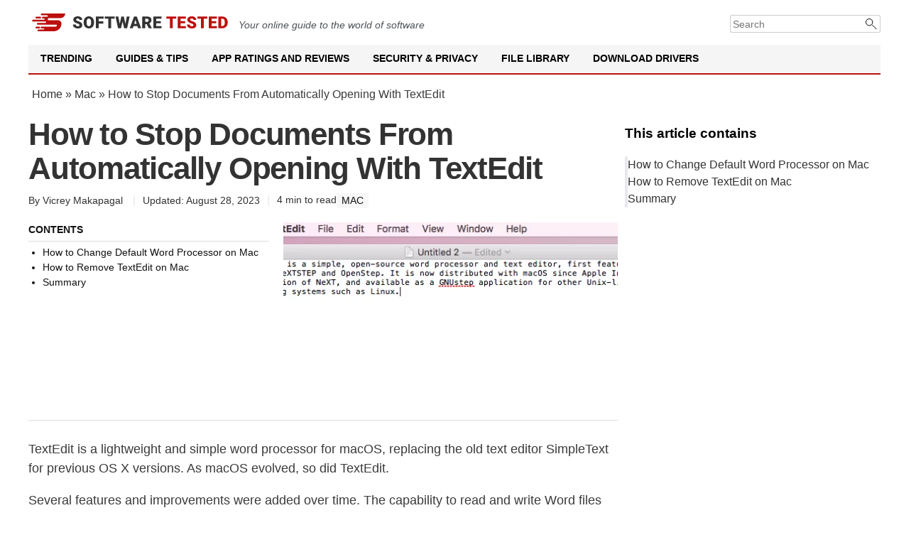

--- FILE ---
content_type: text/html; charset=UTF-8
request_url: https://softwaretested.com/mac/how-to-stop-documents-from-automatically-opening-with-textedit/
body_size: 22501
content:
<!DOCTYPE html>
<html lang="en-US" prefix="og: https://ogp.me/ns# fb: https://ogp.me/ns/fb# article: https://ogp.me/ns/article#">
<head><style>img.lazy{min-height:1px}</style><link href="https://softwaretested.com/wp-content/plugins/w3-total-cache/pub/js/lazyload.min.js" as="script">
    <meta charset="UTF-8">
    <meta name="viewport" content="width=device-width, initial-scale=1">
    <link rel="profile" href="https://gmpg.org/xfn/11">
    <link href="/site.webmanifest" rel="manifest">
    <meta name="theme-color" content="#ffffff">
        

<meta name="wpsso-begin" content="wpsso structured data begin"/>
<!-- generator:1 --><meta name="generator" content="WPSSO Core 21.9.0/S"/>
<!-- generator:2 --><meta name="generator" content="WPSSO BC 5.3.0/S"/>
<meta property="fb:app_id" content="966242223397117"/>
<meta property="og:type" content="article"/>
<meta property="og:url" content="https://softwaretested.com/mac/how-to-stop-documents-from-automatically-opening-with-textedit/"/>
<meta property="og:locale" content="en_US"/>
<meta property="og:site_name" content="Software Tested"/>
<meta property="og:title" content="Preventing Auto-Open in TextEdit"/>
<meta property="og:description" content="Instructions on how to stop documents from automatically opening with TextEdit."/>
<meta property="og:updated_time" content="2023-08-28T17:10:06+00:00"/>
<meta property="article:published_time" content="2019-02-20T10:59:42+00:00"/>
<meta property="article:modified_time" content="2023-08-28T17:10:06+00:00"/>
<meta name="twitter:domain" content="softwaretested.com"/>
<meta name="twitter:title" content="Preventing Auto-Open in TextEdit"/>
<meta name="twitter:description" content="Instructions on how to stop documents from automatically opening with TextEdit."/>
<meta name="twitter:creator" content="@SoftwareTested"/>
<meta name="twitter:card" content="summary"/>
<meta name="twitter:label1" content="Written by"/>
<meta name="twitter:data1" content="Vicrey Makapagal"/>
<meta name="twitter:label2" content="Est. reading time"/>
<meta name="twitter:data2" content="5 minutes"/>
<meta name="author" content="Vicrey Makapagal"/>
<script type="application/ld+json" id="wpsso-schema-graph">{
    "@context": "https://schema.org",
    "@graph": [
        {
            "@id": "/mac/how-to-stop-documents-from-automatically-opening-with-textedit/#sso/blog-posting/11013",
            "@context": "https://schema.org",
            "@type": "BlogPosting",
            "mainEntityOfPage": "https://softwaretested.com/mac/how-to-stop-documents-from-automatically-opening-with-textedit/",
            "url": "https://softwaretested.com/mac/how-to-stop-documents-from-automatically-opening-with-textedit/",
            "name": "Preventing Auto-Open in TextEdit",
            "description": "Instructions on how to stop documents from automatically opening with TextEdit.",
            "publisher": [
                {
                    "@id": "/#sso/organization/site/org-banner-url"
                }
            ],
            "headline": "Preventing Auto-Open in TextEdit",
            "inLanguage": "en_US",
            "datePublished": "2019-02-20T10:59:42+00:00",
            "dateModified": "2023-08-28T17:10:06+00:00",
            "author": {
                "@id": "/34f82df4669291a3a912d48c4d000d8b#sso/person"
            },
            "commentCount": 1,
            "comment": [
                {
                    "@id": "/mac/how-to-stop-documents-from-automatically-opening-with-textedit/#sso/comment/7565"
                }
            ],
            "timeRequired": "PT5M"
        },
        {
            "@id": "/#sso/organization/site/org-banner-url",
            "@context": "https://schema.org",
            "@type": "Organization",
            "url": "https://softwaretested.com/",
            "name": "Software Tested",
            "description": "SoftwareTested \u2014 Your Guide to Windows and Mac Solutions"
        },
        {
            "@id": "/34f82df4669291a3a912d48c4d000d8b#sso/person",
            "@context": "https://schema.org",
            "@type": "Person",
            "url": "https://softwaretested.com/author/vicrey/",
            "name": "Vicrey Makapagal",
            "givenName": "Vicrey",
            "familyName": "Makapagal",
            "description": "Vicrey Macapagal &mdash; Author, Editor at Software Tested",
            "sameAs": [
                "https://www.pinterest.com/softwaretested/",
                "https://twitter.com/SoftwareTested"
            ]
        },
        {
            "@id": "/mac/how-to-stop-documents-from-automatically-opening-with-textedit/#sso/comment/7565",
            "@context": "https://schema.org",
            "@type": "Comment",
            "url": "https://softwaretested.com/mac/how-to-stop-documents-from-automatically-opening-with-textedit/#comment-7565",
            "name": "Comment by antonio d&#039;alfonso on March 17, 2021",
            "description": "thank you, the new mac won&#039;t allow it to disable. as though textedit has been programmed to destroy all openoffice.&hellip;",
            "text": "thank you, the new mac won&#039;t allow it to disable. as though textedit has been programmed to destroy all openoffice. files but not word files. strange",
            "dateCreated": "2021-03-17T11:32:05+00:00",
            "author": {
                "@context": "https://schema.org",
                "@type": "Person",
                "name": "antonio d'alfonso"
            }
        },
        {
            "@id": "/mac/how-to-stop-documents-from-automatically-opening-with-textedit/#sso/breadcrumb.list/mac",
            "@context": "https://schema.org",
            "@type": "BreadcrumbList",
            "url": "https://softwaretested.com/mac/how-to-stop-documents-from-automatically-opening-with-textedit/",
            "itemListElement": [
                {
                    "@context": "https://schema.org",
                    "@type": "ListItem",
                    "position": 1,
                    "name": "Home",
                    "item": "https://softwaretested.com/"
                },
                {
                    "@context": "https://schema.org",
                    "@type": "ListItem",
                    "position": 2,
                    "name": "Mac Troubleshooting Guide | Mac Issues - Software Tested",
                    "item": "https://softwaretested.com/mac/"
                },
                {
                    "@context": "https://schema.org",
                    "@type": "ListItem",
                    "position": 3,
                    "name": "Preventing Auto-Open in TextEdit",
                    "item": "https://softwaretested.com/mac/how-to-stop-documents-from-automatically-opening-with-textedit/"
                }
            ]
        },
        {
            "@id": "/mac/how-to-stop-documents-from-automatically-opening-with-textedit/#sso/breadcrumb.list/guides",
            "@context": "https://schema.org",
            "@type": "BreadcrumbList",
            "url": "https://softwaretested.com/mac/how-to-stop-documents-from-automatically-opening-with-textedit/",
            "itemListElement": [
                {
                    "@context": "https://schema.org",
                    "@type": "ListItem",
                    "position": 1,
                    "name": "Home",
                    "item": "https://softwaretested.com/"
                },
                {
                    "@context": "https://schema.org",
                    "@type": "ListItem",
                    "position": 2,
                    "name": "Tech Guides and Helpful Tips | Softwaretested.com",
                    "item": "https://softwaretested.com/guides/"
                },
                {
                    "@context": "https://schema.org",
                    "@type": "ListItem",
                    "position": 3,
                    "name": "Preventing Auto-Open in TextEdit",
                    "item": "https://softwaretested.com/mac/how-to-stop-documents-from-automatically-opening-with-textedit/"
                }
            ]
        }
    ]
}</script>
<meta name="wpsso-end" content="wpsso structured data end"/>
<meta name="wpsso-cached" content="2026-01-20T19:33:58+00:00 for softwaretested.com"/>
<meta name="wpsso-added" content="2026-01-22T08:01:30+00:00 in 0.002735 secs (17.51 MB peak)"/>

	<style>img:is([sizes="auto" i], [sizes^="auto," i]) { contain-intrinsic-size: 3000px 1500px }</style>
	
	<!-- This site is optimized with the Yoast SEO plugin v26.4 - https://yoast.com/wordpress/plugins/seo/ -->
	<title>Preventing Auto-Open in TextEdit</title>
	<meta name="description" content="Instructions on how to stop documents from automatically opening with TextEdit." />
	<link rel="canonical" href="https://softwaretested.com/mac/how-to-stop-documents-from-automatically-opening-with-textedit/" />
	<script type="application/ld+json" class="yoast-schema-graph">{"@context":"https://schema.org","@graph":[]}</script>
	<!-- / Yoast SEO plugin. -->


<link rel='dns-prefetch' href='//softwaretested.com' />
<link rel='dns-prefetch' href='//fonts.googleapis.com' />
<link rel='stylesheet' id='pantherius_wp_charts_style-css' href='https://softwaretested.com/wp-content/plugins/wp-charts-and-graphs/assets/css/pantherius_wp_charts.css?ver=6.8.3' media='all' />
<style id='classic-theme-styles-inline-css'>
/*! This file is auto-generated */
.wp-block-button__link{color:#fff;background-color:#32373c;border-radius:9999px;box-shadow:none;text-decoration:none;padding:calc(.667em + 2px) calc(1.333em + 2px);font-size:1.125em}.wp-block-file__button{background:#32373c;color:#fff;text-decoration:none}
</style>
<style id='global-styles-inline-css'>
:root{--wp--preset--aspect-ratio--square: 1;--wp--preset--aspect-ratio--4-3: 4/3;--wp--preset--aspect-ratio--3-4: 3/4;--wp--preset--aspect-ratio--3-2: 3/2;--wp--preset--aspect-ratio--2-3: 2/3;--wp--preset--aspect-ratio--16-9: 16/9;--wp--preset--aspect-ratio--9-16: 9/16;--wp--preset--color--black: #000000;--wp--preset--color--cyan-bluish-gray: #abb8c3;--wp--preset--color--white: #ffffff;--wp--preset--color--pale-pink: #f78da7;--wp--preset--color--vivid-red: #cf2e2e;--wp--preset--color--luminous-vivid-orange: #ff6900;--wp--preset--color--luminous-vivid-amber: #fcb900;--wp--preset--color--light-green-cyan: #7bdcb5;--wp--preset--color--vivid-green-cyan: #00d084;--wp--preset--color--pale-cyan-blue: #8ed1fc;--wp--preset--color--vivid-cyan-blue: #0693e3;--wp--preset--color--vivid-purple: #9b51e0;--wp--preset--gradient--vivid-cyan-blue-to-vivid-purple: linear-gradient(135deg,rgba(6,147,227,1) 0%,rgb(155,81,224) 100%);--wp--preset--gradient--light-green-cyan-to-vivid-green-cyan: linear-gradient(135deg,rgb(122,220,180) 0%,rgb(0,208,130) 100%);--wp--preset--gradient--luminous-vivid-amber-to-luminous-vivid-orange: linear-gradient(135deg,rgba(252,185,0,1) 0%,rgba(255,105,0,1) 100%);--wp--preset--gradient--luminous-vivid-orange-to-vivid-red: linear-gradient(135deg,rgba(255,105,0,1) 0%,rgb(207,46,46) 100%);--wp--preset--gradient--very-light-gray-to-cyan-bluish-gray: linear-gradient(135deg,rgb(238,238,238) 0%,rgb(169,184,195) 100%);--wp--preset--gradient--cool-to-warm-spectrum: linear-gradient(135deg,rgb(74,234,220) 0%,rgb(151,120,209) 20%,rgb(207,42,186) 40%,rgb(238,44,130) 60%,rgb(251,105,98) 80%,rgb(254,248,76) 100%);--wp--preset--gradient--blush-light-purple: linear-gradient(135deg,rgb(255,206,236) 0%,rgb(152,150,240) 100%);--wp--preset--gradient--blush-bordeaux: linear-gradient(135deg,rgb(254,205,165) 0%,rgb(254,45,45) 50%,rgb(107,0,62) 100%);--wp--preset--gradient--luminous-dusk: linear-gradient(135deg,rgb(255,203,112) 0%,rgb(199,81,192) 50%,rgb(65,88,208) 100%);--wp--preset--gradient--pale-ocean: linear-gradient(135deg,rgb(255,245,203) 0%,rgb(182,227,212) 50%,rgb(51,167,181) 100%);--wp--preset--gradient--electric-grass: linear-gradient(135deg,rgb(202,248,128) 0%,rgb(113,206,126) 100%);--wp--preset--gradient--midnight: linear-gradient(135deg,rgb(2,3,129) 0%,rgb(40,116,252) 100%);--wp--preset--font-size--small: 13px;--wp--preset--font-size--medium: 20px;--wp--preset--font-size--large: 36px;--wp--preset--font-size--x-large: 42px;--wp--preset--spacing--20: 0.44rem;--wp--preset--spacing--30: 0.67rem;--wp--preset--spacing--40: 1rem;--wp--preset--spacing--50: 1.5rem;--wp--preset--spacing--60: 2.25rem;--wp--preset--spacing--70: 3.38rem;--wp--preset--spacing--80: 5.06rem;--wp--preset--shadow--natural: 6px 6px 9px rgba(0, 0, 0, 0.2);--wp--preset--shadow--deep: 12px 12px 50px rgba(0, 0, 0, 0.4);--wp--preset--shadow--sharp: 6px 6px 0px rgba(0, 0, 0, 0.2);--wp--preset--shadow--outlined: 6px 6px 0px -3px rgba(255, 255, 255, 1), 6px 6px rgba(0, 0, 0, 1);--wp--preset--shadow--crisp: 6px 6px 0px rgba(0, 0, 0, 1);}:where(.is-layout-flex){gap: 0.5em;}:where(.is-layout-grid){gap: 0.5em;}body .is-layout-flex{display: flex;}.is-layout-flex{flex-wrap: wrap;align-items: center;}.is-layout-flex > :is(*, div){margin: 0;}body .is-layout-grid{display: grid;}.is-layout-grid > :is(*, div){margin: 0;}:where(.wp-block-columns.is-layout-flex){gap: 2em;}:where(.wp-block-columns.is-layout-grid){gap: 2em;}:where(.wp-block-post-template.is-layout-flex){gap: 1.25em;}:where(.wp-block-post-template.is-layout-grid){gap: 1.25em;}.has-black-color{color: var(--wp--preset--color--black) !important;}.has-cyan-bluish-gray-color{color: var(--wp--preset--color--cyan-bluish-gray) !important;}.has-white-color{color: var(--wp--preset--color--white) !important;}.has-pale-pink-color{color: var(--wp--preset--color--pale-pink) !important;}.has-vivid-red-color{color: var(--wp--preset--color--vivid-red) !important;}.has-luminous-vivid-orange-color{color: var(--wp--preset--color--luminous-vivid-orange) !important;}.has-luminous-vivid-amber-color{color: var(--wp--preset--color--luminous-vivid-amber) !important;}.has-light-green-cyan-color{color: var(--wp--preset--color--light-green-cyan) !important;}.has-vivid-green-cyan-color{color: var(--wp--preset--color--vivid-green-cyan) !important;}.has-pale-cyan-blue-color{color: var(--wp--preset--color--pale-cyan-blue) !important;}.has-vivid-cyan-blue-color{color: var(--wp--preset--color--vivid-cyan-blue) !important;}.has-vivid-purple-color{color: var(--wp--preset--color--vivid-purple) !important;}.has-black-background-color{background-color: var(--wp--preset--color--black) !important;}.has-cyan-bluish-gray-background-color{background-color: var(--wp--preset--color--cyan-bluish-gray) !important;}.has-white-background-color{background-color: var(--wp--preset--color--white) !important;}.has-pale-pink-background-color{background-color: var(--wp--preset--color--pale-pink) !important;}.has-vivid-red-background-color{background-color: var(--wp--preset--color--vivid-red) !important;}.has-luminous-vivid-orange-background-color{background-color: var(--wp--preset--color--luminous-vivid-orange) !important;}.has-luminous-vivid-amber-background-color{background-color: var(--wp--preset--color--luminous-vivid-amber) !important;}.has-light-green-cyan-background-color{background-color: var(--wp--preset--color--light-green-cyan) !important;}.has-vivid-green-cyan-background-color{background-color: var(--wp--preset--color--vivid-green-cyan) !important;}.has-pale-cyan-blue-background-color{background-color: var(--wp--preset--color--pale-cyan-blue) !important;}.has-vivid-cyan-blue-background-color{background-color: var(--wp--preset--color--vivid-cyan-blue) !important;}.has-vivid-purple-background-color{background-color: var(--wp--preset--color--vivid-purple) !important;}.has-black-border-color{border-color: var(--wp--preset--color--black) !important;}.has-cyan-bluish-gray-border-color{border-color: var(--wp--preset--color--cyan-bluish-gray) !important;}.has-white-border-color{border-color: var(--wp--preset--color--white) !important;}.has-pale-pink-border-color{border-color: var(--wp--preset--color--pale-pink) !important;}.has-vivid-red-border-color{border-color: var(--wp--preset--color--vivid-red) !important;}.has-luminous-vivid-orange-border-color{border-color: var(--wp--preset--color--luminous-vivid-orange) !important;}.has-luminous-vivid-amber-border-color{border-color: var(--wp--preset--color--luminous-vivid-amber) !important;}.has-light-green-cyan-border-color{border-color: var(--wp--preset--color--light-green-cyan) !important;}.has-vivid-green-cyan-border-color{border-color: var(--wp--preset--color--vivid-green-cyan) !important;}.has-pale-cyan-blue-border-color{border-color: var(--wp--preset--color--pale-cyan-blue) !important;}.has-vivid-cyan-blue-border-color{border-color: var(--wp--preset--color--vivid-cyan-blue) !important;}.has-vivid-purple-border-color{border-color: var(--wp--preset--color--vivid-purple) !important;}.has-vivid-cyan-blue-to-vivid-purple-gradient-background{background: var(--wp--preset--gradient--vivid-cyan-blue-to-vivid-purple) !important;}.has-light-green-cyan-to-vivid-green-cyan-gradient-background{background: var(--wp--preset--gradient--light-green-cyan-to-vivid-green-cyan) !important;}.has-luminous-vivid-amber-to-luminous-vivid-orange-gradient-background{background: var(--wp--preset--gradient--luminous-vivid-amber-to-luminous-vivid-orange) !important;}.has-luminous-vivid-orange-to-vivid-red-gradient-background{background: var(--wp--preset--gradient--luminous-vivid-orange-to-vivid-red) !important;}.has-very-light-gray-to-cyan-bluish-gray-gradient-background{background: var(--wp--preset--gradient--very-light-gray-to-cyan-bluish-gray) !important;}.has-cool-to-warm-spectrum-gradient-background{background: var(--wp--preset--gradient--cool-to-warm-spectrum) !important;}.has-blush-light-purple-gradient-background{background: var(--wp--preset--gradient--blush-light-purple) !important;}.has-blush-bordeaux-gradient-background{background: var(--wp--preset--gradient--blush-bordeaux) !important;}.has-luminous-dusk-gradient-background{background: var(--wp--preset--gradient--luminous-dusk) !important;}.has-pale-ocean-gradient-background{background: var(--wp--preset--gradient--pale-ocean) !important;}.has-electric-grass-gradient-background{background: var(--wp--preset--gradient--electric-grass) !important;}.has-midnight-gradient-background{background: var(--wp--preset--gradient--midnight) !important;}.has-small-font-size{font-size: var(--wp--preset--font-size--small) !important;}.has-medium-font-size{font-size: var(--wp--preset--font-size--medium) !important;}.has-large-font-size{font-size: var(--wp--preset--font-size--large) !important;}.has-x-large-font-size{font-size: var(--wp--preset--font-size--x-large) !important;}
:where(.wp-block-post-template.is-layout-flex){gap: 1.25em;}:where(.wp-block-post-template.is-layout-grid){gap: 1.25em;}
:where(.wp-block-columns.is-layout-flex){gap: 2em;}:where(.wp-block-columns.is-layout-grid){gap: 2em;}
:root :where(.wp-block-pullquote){font-size: 1.5em;line-height: 1.6;}
</style>
<link rel='stylesheet' id='st-style-css' href='https://softwaretested.com/wp-content/themes/st2021/style.css?ver=1761813572' media='all' />
<link rel='stylesheet' id='trustpilot-font-css' href='https://fonts.googleapis.com/css?family=Roboto:300,400,500,600,700' media='all' />
<link rel='stylesheet' id='wpdiscuz-frontend-css-css' href='https://softwaretested.com/wp-content/plugins/wpdiscuz/themes/default/style.css?ver=7.6.37' media='all' />
<style id='wpdiscuz-frontend-css-inline-css'>
 #wpdcom .wpd-blog-administrator .wpd-comment-label{color:#ffffff;background-color:#00B38F;border:none}#wpdcom .wpd-blog-administrator .wpd-comment-author, #wpdcom .wpd-blog-administrator .wpd-comment-author a{color:#00B38F}#wpdcom.wpd-layout-1 .wpd-comment .wpd-blog-administrator .wpd-avatar img{border-color:#00B38F}#wpdcom.wpd-layout-2 .wpd-comment.wpd-reply .wpd-comment-wrap.wpd-blog-administrator{border-left:3px solid #00B38F}#wpdcom.wpd-layout-2 .wpd-comment .wpd-blog-administrator .wpd-avatar img{border-bottom-color:#00B38F}#wpdcom.wpd-layout-3 .wpd-blog-administrator .wpd-comment-subheader{border-top:1px dashed #00B38F}#wpdcom.wpd-layout-3 .wpd-reply .wpd-blog-administrator .wpd-comment-right{border-left:1px solid #00B38F}#wpdcom .wpd-blog-editor .wpd-comment-label{color:#ffffff;background-color:#00B38F;border:none}#wpdcom .wpd-blog-editor .wpd-comment-author, #wpdcom .wpd-blog-editor .wpd-comment-author a{color:#00B38F}#wpdcom.wpd-layout-1 .wpd-comment .wpd-blog-editor .wpd-avatar img{border-color:#00B38F}#wpdcom.wpd-layout-2 .wpd-comment.wpd-reply .wpd-comment-wrap.wpd-blog-editor{border-left:3px solid #00B38F}#wpdcom.wpd-layout-2 .wpd-comment .wpd-blog-editor .wpd-avatar img{border-bottom-color:#00B38F}#wpdcom.wpd-layout-3 .wpd-blog-editor .wpd-comment-subheader{border-top:1px dashed #00B38F}#wpdcom.wpd-layout-3 .wpd-reply .wpd-blog-editor .wpd-comment-right{border-left:1px solid #00B38F}#wpdcom .wpd-blog-author .wpd-comment-label{color:#ffffff;background-color:#00B38F;border:none}#wpdcom .wpd-blog-author .wpd-comment-author, #wpdcom .wpd-blog-author .wpd-comment-author a{color:#00B38F}#wpdcom.wpd-layout-1 .wpd-comment .wpd-blog-author .wpd-avatar img{border-color:#00B38F}#wpdcom.wpd-layout-2 .wpd-comment .wpd-blog-author .wpd-avatar img{border-bottom-color:#00B38F}#wpdcom.wpd-layout-3 .wpd-blog-author .wpd-comment-subheader{border-top:1px dashed #00B38F}#wpdcom.wpd-layout-3 .wpd-reply .wpd-blog-author .wpd-comment-right{border-left:1px solid #00B38F}#wpdcom .wpd-blog-contributor .wpd-comment-label{color:#ffffff;background-color:#00B38F;border:none}#wpdcom .wpd-blog-contributor .wpd-comment-author, #wpdcom .wpd-blog-contributor .wpd-comment-author a{color:#00B38F}#wpdcom.wpd-layout-1 .wpd-comment .wpd-blog-contributor .wpd-avatar img{border-color:#00B38F}#wpdcom.wpd-layout-2 .wpd-comment .wpd-blog-contributor .wpd-avatar img{border-bottom-color:#00B38F}#wpdcom.wpd-layout-3 .wpd-blog-contributor .wpd-comment-subheader{border-top:1px dashed #00B38F}#wpdcom.wpd-layout-3 .wpd-reply .wpd-blog-contributor .wpd-comment-right{border-left:1px solid #00B38F}#wpdcom .wpd-blog-subscriber .wpd-comment-label{color:#ffffff;background-color:#00B38F;border:none}#wpdcom .wpd-blog-subscriber .wpd-comment-author, #wpdcom .wpd-blog-subscriber .wpd-comment-author a{color:#00B38F}#wpdcom.wpd-layout-2 .wpd-comment .wpd-blog-subscriber .wpd-avatar img{border-bottom-color:#00B38F}#wpdcom.wpd-layout-3 .wpd-blog-subscriber .wpd-comment-subheader{border-top:1px dashed #00B38F}#wpdcom .wpd-blog-wpseo_manager .wpd-comment-label{color:#ffffff;background-color:#00B38F;border:none}#wpdcom .wpd-blog-wpseo_manager .wpd-comment-author, #wpdcom .wpd-blog-wpseo_manager .wpd-comment-author a{color:#00B38F}#wpdcom.wpd-layout-1 .wpd-comment .wpd-blog-wpseo_manager .wpd-avatar img{border-color:#00B38F}#wpdcom.wpd-layout-2 .wpd-comment .wpd-blog-wpseo_manager .wpd-avatar img{border-bottom-color:#00B38F}#wpdcom.wpd-layout-3 .wpd-blog-wpseo_manager .wpd-comment-subheader{border-top:1px dashed #00B38F}#wpdcom.wpd-layout-3 .wpd-reply .wpd-blog-wpseo_manager .wpd-comment-right{border-left:1px solid #00B38F}#wpdcom .wpd-blog-wpseo_editor .wpd-comment-label{color:#ffffff;background-color:#00B38F;border:none}#wpdcom .wpd-blog-wpseo_editor .wpd-comment-author, #wpdcom .wpd-blog-wpseo_editor .wpd-comment-author a{color:#00B38F}#wpdcom.wpd-layout-1 .wpd-comment .wpd-blog-wpseo_editor .wpd-avatar img{border-color:#00B38F}#wpdcom.wpd-layout-2 .wpd-comment .wpd-blog-wpseo_editor .wpd-avatar img{border-bottom-color:#00B38F}#wpdcom.wpd-layout-3 .wpd-blog-wpseo_editor .wpd-comment-subheader{border-top:1px dashed #00B38F}#wpdcom.wpd-layout-3 .wpd-reply .wpd-blog-wpseo_editor .wpd-comment-right{border-left:1px solid #00B38F}#wpdcom .wpd-blog-manage_schema_options .wpd-comment-label{color:#ffffff;background-color:#00B38F;border:none}#wpdcom .wpd-blog-manage_schema_options .wpd-comment-author, #wpdcom .wpd-blog-manage_schema_options .wpd-comment-author a{color:#00B38F}#wpdcom.wpd-layout-1 .wpd-comment .wpd-blog-manage_schema_options .wpd-avatar img{border-color:#00B38F}#wpdcom.wpd-layout-2 .wpd-comment .wpd-blog-manage_schema_options .wpd-avatar img{border-bottom-color:#00B38F}#wpdcom.wpd-layout-3 .wpd-blog-manage_schema_options .wpd-comment-subheader{border-top:1px dashed #00B38F}#wpdcom.wpd-layout-3 .wpd-reply .wpd-blog-manage_schema_options .wpd-comment-right{border-left:1px solid #00B38F}#wpdcom .wpd-blog-editorextended .wpd-comment-label{color:#ffffff;background-color:#00B38F;border:none}#wpdcom .wpd-blog-editorextended .wpd-comment-author, #wpdcom .wpd-blog-editorextended .wpd-comment-author a{color:#00B38F}#wpdcom.wpd-layout-1 .wpd-comment .wpd-blog-editorextended .wpd-avatar img{border-color:#00B38F}#wpdcom.wpd-layout-2 .wpd-comment .wpd-blog-editorextended .wpd-avatar img{border-bottom-color:#00B38F}#wpdcom.wpd-layout-3 .wpd-blog-editorextended .wpd-comment-subheader{border-top:1px dashed #00B38F}#wpdcom.wpd-layout-3 .wpd-reply .wpd-blog-editorextended .wpd-comment-right{border-left:1px solid #00B38F}#wpdcom .wpd-blog-person .wpd-comment-label{color:#ffffff;background-color:#00B38F;border:none}#wpdcom .wpd-blog-person .wpd-comment-author, #wpdcom .wpd-blog-person .wpd-comment-author a{color:#00B38F}#wpdcom.wpd-layout-1 .wpd-comment .wpd-blog-person .wpd-avatar img{border-color:#00B38F}#wpdcom.wpd-layout-2 .wpd-comment .wpd-blog-person .wpd-avatar img{border-bottom-color:#00B38F}#wpdcom.wpd-layout-3 .wpd-blog-person .wpd-comment-subheader{border-top:1px dashed #00B38F}#wpdcom.wpd-layout-3 .wpd-reply .wpd-blog-person .wpd-comment-right{border-left:1px solid #00B38F}#wpdcom .wpd-blog-post_author .wpd-comment-label{color:#ffffff;background-color:#00B38F;border:none}#wpdcom .wpd-blog-post_author .wpd-comment-author, #wpdcom .wpd-blog-post_author .wpd-comment-author a{color:#00B38F}#wpdcom .wpd-blog-post_author .wpd-avatar img{border-color:#00B38F}#wpdcom.wpd-layout-1 .wpd-comment .wpd-blog-post_author .wpd-avatar img{border-color:#00B38F}#wpdcom.wpd-layout-2 .wpd-comment.wpd-reply .wpd-comment-wrap.wpd-blog-post_author{border-left:3px solid #00B38F}#wpdcom.wpd-layout-2 .wpd-comment .wpd-blog-post_author .wpd-avatar img{border-bottom-color:#00B38F}#wpdcom.wpd-layout-3 .wpd-blog-post_author .wpd-comment-subheader{border-top:1px dashed #00B38F}#wpdcom.wpd-layout-3 .wpd-reply .wpd-blog-post_author .wpd-comment-right{border-left:1px solid #00B38F}#wpdcom .wpd-blog-guest .wpd-comment-label{color:#ffffff;background-color:#00B38F;border:none}#wpdcom .wpd-blog-guest .wpd-comment-author, #wpdcom .wpd-blog-guest .wpd-comment-author a{color:#00B38F}#wpdcom.wpd-layout-3 .wpd-blog-guest .wpd-comment-subheader{border-top:1px dashed #00B38F}#comments, #respond, .comments-area, #wpdcom{}#wpdcom .ql-editor > *{color:#777777}#wpdcom .ql-editor::before{}#wpdcom .ql-toolbar{border:1px solid #DDDDDD;border-top:none}#wpdcom .ql-container{border:1px solid #DDDDDD;border-bottom:none}#wpdcom .wpd-form-row .wpdiscuz-item input[type="text"], #wpdcom .wpd-form-row .wpdiscuz-item input[type="email"], #wpdcom .wpd-form-row .wpdiscuz-item input[type="url"], #wpdcom .wpd-form-row .wpdiscuz-item input[type="color"], #wpdcom .wpd-form-row .wpdiscuz-item input[type="date"], #wpdcom .wpd-form-row .wpdiscuz-item input[type="datetime"], #wpdcom .wpd-form-row .wpdiscuz-item input[type="datetime-local"], #wpdcom .wpd-form-row .wpdiscuz-item input[type="month"], #wpdcom .wpd-form-row .wpdiscuz-item input[type="number"], #wpdcom .wpd-form-row .wpdiscuz-item input[type="time"], #wpdcom textarea, #wpdcom select{border:1px solid #DDDDDD;color:#777777}#wpdcom .wpd-form-row .wpdiscuz-item textarea{border:1px solid #DDDDDD}#wpdcom input::placeholder, #wpdcom textarea::placeholder, #wpdcom input::-moz-placeholder, #wpdcom textarea::-webkit-input-placeholder{}#wpdcom .wpd-comment-text{color:#777777}#wpdcom .wpd-thread-head .wpd-thread-info{border-bottom:2px solid #00B38F}#wpdcom .wpd-thread-head .wpd-thread-info.wpd-reviews-tab svg{fill:#00B38F}#wpdcom .wpd-thread-head .wpdiscuz-user-settings{border-bottom:2px solid #00B38F}#wpdcom .wpd-thread-head .wpdiscuz-user-settings:hover{color:#00B38F}#wpdcom .wpd-comment .wpd-follow-link:hover{color:#00B38F}#wpdcom .wpd-comment-status .wpd-sticky{color:#00B38F}#wpdcom .wpd-thread-filter .wpdf-active{color:#00B38F;border-bottom-color:#00B38F}#wpdcom .wpd-comment-info-bar{border:1px dashed #33c3a6;background:#e6f8f4}#wpdcom .wpd-comment-info-bar .wpd-current-view i{color:#00B38F}#wpdcom .wpd-filter-view-all:hover{background:#00B38F}#wpdcom .wpdiscuz-item .wpdiscuz-rating > label{color:#DDDDDD}#wpdcom .wpdiscuz-item .wpdiscuz-rating:not(:checked) > label:hover, .wpdiscuz-rating:not(:checked) > label:hover ~ label{}#wpdcom .wpdiscuz-item .wpdiscuz-rating > input ~ label:hover, #wpdcom .wpdiscuz-item .wpdiscuz-rating > input:not(:checked) ~ label:hover ~ label, #wpdcom .wpdiscuz-item .wpdiscuz-rating > input:not(:checked) ~ label:hover ~ label{color:#FFED85}#wpdcom .wpdiscuz-item .wpdiscuz-rating > input:checked ~ label:hover, #wpdcom .wpdiscuz-item .wpdiscuz-rating > input:checked ~ label:hover, #wpdcom .wpdiscuz-item .wpdiscuz-rating > label:hover ~ input:checked ~ label, #wpdcom .wpdiscuz-item .wpdiscuz-rating > input:checked + label:hover ~ label, #wpdcom .wpdiscuz-item .wpdiscuz-rating > input:checked ~ label:hover ~ label, .wpd-custom-field .wcf-active-star, #wpdcom .wpdiscuz-item .wpdiscuz-rating > input:checked ~ label{color:#FFD700}#wpd-post-rating .wpd-rating-wrap .wpd-rating-stars svg .wpd-star{fill:#DDDDDD}#wpd-post-rating .wpd-rating-wrap .wpd-rating-stars svg .wpd-active{fill:#FFD700}#wpd-post-rating .wpd-rating-wrap .wpd-rate-starts svg .wpd-star{fill:#DDDDDD}#wpd-post-rating .wpd-rating-wrap .wpd-rate-starts:hover svg .wpd-star{fill:#FFED85}#wpd-post-rating.wpd-not-rated .wpd-rating-wrap .wpd-rate-starts svg:hover ~ svg .wpd-star{fill:#DDDDDD}.wpdiscuz-post-rating-wrap .wpd-rating .wpd-rating-wrap .wpd-rating-stars svg .wpd-star{fill:#DDDDDD}.wpdiscuz-post-rating-wrap .wpd-rating .wpd-rating-wrap .wpd-rating-stars svg .wpd-active{fill:#FFD700}#wpdcom .wpd-comment .wpd-follow-active{color:#ff7a00}#wpdcom .page-numbers{color:#555;border:#555 1px solid}#wpdcom span.current{background:#555}#wpdcom.wpd-layout-1 .wpd-new-loaded-comment > .wpd-comment-wrap > .wpd-comment-right{background:#FFFAD6}#wpdcom.wpd-layout-2 .wpd-new-loaded-comment.wpd-comment > .wpd-comment-wrap > .wpd-comment-right{background:#FFFAD6}#wpdcom.wpd-layout-2 .wpd-new-loaded-comment.wpd-comment.wpd-reply > .wpd-comment-wrap > .wpd-comment-right{background:transparent}#wpdcom.wpd-layout-2 .wpd-new-loaded-comment.wpd-comment.wpd-reply > .wpd-comment-wrap{background:#FFFAD6}#wpdcom.wpd-layout-3 .wpd-new-loaded-comment.wpd-comment > .wpd-comment-wrap > .wpd-comment-right{background:#FFFAD6}#wpdcom .wpd-follow:hover i, #wpdcom .wpd-unfollow:hover i, #wpdcom .wpd-comment .wpd-follow-active:hover i{color:#00B38F}#wpdcom .wpdiscuz-readmore{cursor:pointer;color:#00B38F}.wpd-custom-field .wcf-pasiv-star, #wpcomm .wpdiscuz-item .wpdiscuz-rating > label{color:#DDDDDD}.wpd-wrapper .wpd-list-item.wpd-active{border-top:3px solid #00B38F}#wpdcom.wpd-layout-2 .wpd-comment.wpd-reply.wpd-unapproved-comment .wpd-comment-wrap{border-left:3px solid #FFFAD6}#wpdcom.wpd-layout-3 .wpd-comment.wpd-reply.wpd-unapproved-comment .wpd-comment-right{border-left:1px solid #FFFAD6}#wpdcom .wpd-prim-button{background-color:#bc100d;color:#FFFFFF}#wpdcom .wpd_label__check i.wpdicon-on{color:#bc100d;border:1px solid #de8886}#wpd-bubble-wrapper #wpd-bubble-all-comments-count{color:#1DB99A}#wpd-bubble-wrapper > div{background-color:#1DB99A}#wpd-bubble-wrapper > #wpd-bubble #wpd-bubble-add-message{background-color:#1DB99A}#wpd-bubble-wrapper > #wpd-bubble #wpd-bubble-add-message::before{border-left-color:#1DB99A;border-right-color:#1DB99A}#wpd-bubble-wrapper.wpd-right-corner > #wpd-bubble #wpd-bubble-add-message::before{border-left-color:#1DB99A;border-right-color:#1DB99A}.wpd-inline-icon-wrapper path.wpd-inline-icon-first{fill:#1DB99A}.wpd-inline-icon-count{background-color:#1DB99A}.wpd-inline-icon-count::before{border-right-color:#1DB99A}.wpd-inline-form-wrapper::before{border-bottom-color:#1DB99A}.wpd-inline-form-question{background-color:#1DB99A}.wpd-inline-form{background-color:#1DB99A}.wpd-last-inline-comments-wrapper{border-color:#1DB99A}.wpd-last-inline-comments-wrapper::before{border-bottom-color:#1DB99A}.wpd-last-inline-comments-wrapper .wpd-view-all-inline-comments{background:#1DB99A}.wpd-last-inline-comments-wrapper .wpd-view-all-inline-comments:hover,.wpd-last-inline-comments-wrapper .wpd-view-all-inline-comments:active,.wpd-last-inline-comments-wrapper .wpd-view-all-inline-comments:focus{background-color:#1DB99A}#wpdcom .ql-snow .ql-tooltip[data-mode="link"]::before{content:"Enter link:"}#wpdcom .ql-snow .ql-tooltip.ql-editing a.ql-action::after{content:"Save"}.comments-area{width:auto}
</style>
<link rel='stylesheet' id='wpdiscuz-fa-css' href='https://softwaretested.com/wp-content/plugins/wpdiscuz/assets/third-party/font-awesome-5.13.0/css/fa.min.css?ver=7.6.37' media='all' />
<link rel='stylesheet' id='wpdiscuz-combo-css-css' href='https://softwaretested.com/wp-content/plugins/wpdiscuz/assets/css/wpdiscuz-combo.min.css?ver=6.8.3' media='all' />
<script src="https://softwaretested.com/wp-content/themes/st2021/assets/jquery-3.6.0.min.js?ver=6.8.3" id="jquery-core-js"></script>
<script defer="defer" src="https://softwaretested.com/wp-includes/js/jquery/jquery-migrate.min.js?ver=3.4.1" id="jquery-migrate-js"></script>
<script src="https://softwaretested.com/wp-content/plugins/wp-charts-and-graphs/assets/js/Chart.min.js?ver=2.3.0" id="jquery-chartjs-js"></script>
<script src="https://softwaretested.com/wp-content/plugins/wp-charts-and-graphs/assets/js/pantherius_wp_charts.js?ver=1.3.1" id="pantherius_wp_charts_script-js"></script>
<link rel="pingback" href="https://softwaretested.com/xmlrpc.php">        <style type="text/css">
                        .site-title a,
            .site-header .site-branding .site-title a:visited,
            .site-header .site-branding .site-title a:hover,
            .site-description {
                color: #000000;
            }

            .site-branding .site-title {
                font-size: 48px;
            }

            @media only screen and (max-width: 640px) {
                .header-layout-3 .site-header .site-branding .site-title,
                .site-branding .site-title {
                    font-size: 60px;

                }
              }   

           @media only screen and (max-width: 375px) {
               .header-layout-3 .site-header .site-branding .site-title,
               .site-branding .site-title {
                        font-size: 50px;

                    }
                }
                
            

        </style>
        <meta name="robots" content="follow, max-image-preview:large, max-snippet:-1, max-video-preview:-1"/>
				<style type="text/css" id="c4wp-checkout-css">
					.woocommerce-checkout .c4wp_captcha_field {
						margin-bottom: 10px;
						margin-top: 15px;
						position: relative;
						display: inline-block;
					}
				</style>
								<style type="text/css" id="c4wp-v3-lp-form-css">
					.login #login, .login #lostpasswordform {
						min-width: 350px !important;
					}
					.wpforms-field-c4wp iframe {
						width: 100% !important;
					}
				</style>
							<style type="text/css" id="c4wp-v3-lp-form-css">
				.login #login, .login #lostpasswordform {
					min-width: 350px !important;
				}
				.wpforms-field-c4wp iframe {
					width: 100% !important;
				}
			</style>
			    <meta name="ahrefs-site-verification" content="374e933173b450d30af3b240b9cf937b537ae94ee9db4eb8b723aa5e10c405a3">
        <script type="application/ld+json">
    {
        "@context": "https://schema.org/",
        "@type": "WebSite",
        "name": "SoftwareTested",
        "url": "https://softwaretested.com/",
        "potentialAction": {
            "@type": "SearchAction",
            "target": "https://softwaretested.com/search/?q={search_term_string}",
            "query-input": "required name=search_term_string"
        }
    }
</script>
<script type="application/ld+json">
    {
    "@context": "https://schema.org",
    "@graph":
    [
        {
            "@context": "https://schema.org",
            "@type":"SiteNavigationElement",
            "@id":"#trending",
            "name": "Trending",
            "url": "https://softwaretested.com/trending/"
        },
        {
            "@context": "https://schema.org",
            "@type":"SiteNavigationElement",
            "@id":"#driver-updaters",
            "name": "Driver Updaters",
            "url": "https://softwaretested.com/pc-repair/best-choice-for-updating-pc-drivers/"
        },
        {
            "@context": "https://schema.org",
            "@type":"SiteNavigationElement",
            "@id":"#how-to-update-drivers",
            "name": "How to Update Drivers",
            "url": "https://softwaretested.com/windows/how-to-update-drivers-on-windows-10/"
        },
        {
            "@context": "https://schema.org",
            "@type":"SiteNavigationElement",
            "@id":"#guides-and-tips",
            "name": "Guides & Tips",
            "url": "https://softwaretested.com/guides/"
        },
        {
            "@context": "https://schema.org",
            "@type":"SiteNavigationElement",
            "@id":"#windows",
            "name": "Windows",
            "url": "https://softwaretested.com/windows/"
        },
        {
            "@context": "https://schema.org",
            "@type":"SiteNavigationElement",
            "@id":"#windows-7",
            "name": "Windows 7",
            "url": "https://softwaretested.com/windows/windows7/"
        },
        {
            "@context": "https://schema.org",
            "@type":"SiteNavigationElement",
            "@id":"#windows-8",
            "name": "Windows 8",
            "url": "https://softwaretested.com/windows/windows8/"
        },
        {
            "@context": "https://schema.org",
            "@type":"SiteNavigationElement",
            "@id":"#windows-10",
            "name": "Windows 10",
            "url": "https://softwaretested.com/windows/windows10/"
        },
        {
            "@context": "https://schema.org",
            "@type":"SiteNavigationElement",
            "@id":"#windows-11",
            "name": "Windows 11",
            "url": "https://softwaretested.com/windows/windows11/"
        },
        {
            "@context": "https://schema.org",
            "@type":"SiteNavigationElement",
            "@id":"#mac",
            "name": "Mac",
            "url": "https://softwaretested.com/mac/"
        },
        {
            "@context": "https://schema.org",
            "@type":"SiteNavigationElement",
            "@id":"#el-capitan",
            "name": "El Capitan",
            "url": "https://softwaretested.com/mac/el-capitan/"
        },
        {
            "@context": "https://schema.org",
            "@type":"SiteNavigationElement",
            "@id":"#sierra",
            "name": "Sierra",
            "url": "https://softwaretested.com/mac/sierra/"
        },
        {
            "@context": "https://schema.org",
            "@type":"SiteNavigationElement",
            "@id":"#mojave",
            "name": "Mojave",
            "url": "https://softwaretested.com/mac/mojave/"
        },
        {
            "@context": "https://schema.org",
            "@type":"SiteNavigationElement",
            "@id":"#catalina",
            "name": "Catalina",
            "url": "https://softwaretested.com/mac/catalina/"
        },
        {
            "@context": "https://schema.org",
            "@type":"SiteNavigationElement",
            "@id":"#big-sur",
            "name": "Big Sur",
            "url": "https://softwaretested.com/mac/big-sur/"
        },
        {
            "@context": "https://schema.org",
            "@type":"SiteNavigationElement",
            "@id":"#monterey",
            "name": "Monterey",
            "url": "https://softwaretested.com/mac/monterey/"
        },
        {
            "@context": "https://schema.org",
            "@type":"SiteNavigationElement",
            "@id":"#ventura",
            "name": "Ventura",
            "url": "https://softwaretested.com/mac/ventura/"
        },
        {
            "@context": "https://schema.org",
            "@type":"SiteNavigationElement",
            "@id":"#android",
            "name": "Android",
            "url": "https://softwaretested.com/android/"
        },
        {
            "@context": "https://schema.org",
            "@type":"SiteNavigationElement",
            "@id":"#app-ratings-and-reviews",
            "name": "App Ratings and Reviews",
            "url": "https://softwaretested.com/app-ratings-and-reviews/"
        },
        {
            "@context": "https://schema.org",
            "@type":"SiteNavigationElement",
            "@id":"#for-your-pc",
            "name": "For your PC",
            "url": "https://softwaretested.com/app-ratings-and-reviews/for-pc/"
        },
        {
            "@context": "https://schema.org",
            "@type":"SiteNavigationElement",
            "@id":"#for-your-mac",
            "name": "For your Mac",
            "url": "https://softwaretested.com/app-ratings-and-reviews/for-mac/"
        },
        {
            "@context": "https://schema.org",
            "@type":"SiteNavigationElement",
            "@id":"#for-your-phone",
            "name": "For your Phone",
            "url": "https://softwaretested.com/app-ratings-and-reviews/for-phone/"
        },
		{
            "@context": "https://schema.org",
            "@type":"SiteNavigationElement",
            "@id":"#security-and-privacy",
            "name": "Security & Privacy",
            "url": "https://softwaretested.com/security-and-privacy/"
        },
        {
            "@context": "https://schema.org",
            "@type":"SiteNavigationElement",
            "@id":"#anti-malware",
            "name": "Anti-Malware",
            "url": "https://softwaretested.com/anti-malware/"
        },
        {
            "@context": "https://schema.org",
            "@type":"SiteNavigationElement",
            "@id":"#vpn",
            "name": "VPN",
            "url": "https://softwaretested.com/vpn/"
        },
        {
            "@context": "https://schema.org",
            "@type":"SiteNavigationElement",
            "@id":"#file-library",
            "name": "File Library",
            "url": "https://softwaretested.com/file-library/"
        },
        {
            "@context": "https://schema.org",
            "@type":"SiteNavigationElement",
            "@id":"#exe",
            "name": ".exe",
            "url": "https://softwaretested.com/file-library/filetype/exe/"
        },
        {
            "@context": "https://schema.org",
            "@type":"SiteNavigationElement",
            "@id":"#tmp",
            "name": ".tmp",
            "url": "https://softwaretested.com/file-library/filetype/tmp/"
        },
        {
            "@context": "https://schema.org",
            "@type":"SiteNavigationElement",
            "@id":"#download-drivers",
            "name": "Download Drivers",
            "url": "https://softwaretested.com/drivers/"
        },
        {
            "@context": "https://schema.org",
            "@type":"SiteNavigationElement",
            "@id":"#download-driver-updater",
            "name": "Download Driver Updater",
            "url": "https://outbyte.com/software/driver-updater/download"
        },
        {
            "@context": "https://schema.org",
            "@type":"SiteNavigationElement",
            "@id":"#driver-catalogue",
            "name": "Driver Catalogue",
            "url": "https://softwaretested.com/drivers/"
        }
    ]
}
</script>
</head>
<body data-rsssl=1 class="wp-singular post-template-default single single-post postid-11013 single-format-standard wp-theme-st2021 nojs default-content-layout align-content-left wpsso-post-11013-type-post">
<script>
    document.getElementsByTagName("body")[0].className =
        document.getElementsByTagName("body")[0].className.replace
        ( /(?:^|\s)nojs(?!\S)/g , 'js-on' );
</script>
<div id="page" class="page-wrapper site">
<header id="masthead" class="site-header">
        <div class="brandbar">
        <a class="logo" href="https://softwaretested.com/" rel="home">
            <img data-lazyloaded="1"
                 src="/wp-content/themes/st2021/assets/img/logo.svg"
                 data-src="/wp-content/themes/st2021/assets/img/logo.svg"
                 width="280" height="25" alt="Softwaretested logo" data-ll-status="loaded" class="entered litespeed-loaded">
        </a>
        <em class="mb-0 mt-2">
            Your online guide to the world of software
        </em>
        <div class="brandbar-collapse">
            <form class="input-group" role="search" method="get" action="https://softwaretested.com/">
    <input type="search" placeholder="Search" value="" name="s" class="form-control">
    <button type="submit" class="searchsubmit" aria-label="Submit"></button>
</form>        </div>
    </div>
    <nav id="site-navigation" class="main-navigation">
        <button class="toggle-menu hamburger" type="button" role="button" aria-label="Menu" aria-controls="primary-menu" aria-expanded="false">
            <span class="hamburger-box">
                <span class="hamburger-inner"></span>
            </span>
        </button>
        <span class="af-mobile-site-title-wrap">
                    <span class="site-title font-family-1">
                <a href="https://softwaretested.com/"
                   rel="home">Software Tested</a>
            </span>
        </span>
        <div class="menu"><ul id="primary-menu" class="menu"><li><a href="https://softwaretested.com/trending/">Trending</a>
<ul class="sub-menu">
	<li><a href="https://softwaretested.com/software-apps/outbyte-pc-repair-review-features-and-usage/">PC Repair Tool</a></li>
	<li><a href="https://softwaretested.com/windows/top-3-pc-optimizers-recommended/">Outbyte, Auslogics &#038; CCleaner: Notable PC Optimization Tools in 2024</a></li>
	<li><a href="https://softwaretested.com/software-apps/outbyte-driver-updater/">Outbyte Driver Updater Review: Features, Pricing, and How to Use</a></li>
	<li><a href="https://softwaretested.com/software-apps/what-is-outbyte-antivirus/">Outbyte AVarmor: How Effective and Safe Is It in 2024?</a></li>
</ul>
</li>
<li><a href="https://softwaretested.com/guides/">Guides &amp; Tips</a>
<ul class="sub-menu">
	<li><a href="https://softwaretested.com/windows/">Windows</a>
	<ul class="sub-menu">
		<li><a href="https://softwaretested.com/windows/windows7/">Windows 7</a></li>
		<li><a href="https://softwaretested.com/windows/windows8/">Windows 8</a></li>
		<li><a href="https://softwaretested.com/windows/windows10/">Windows 10</a></li>
		<li><a href="https://softwaretested.com/windows/windows11/">Windows 11</a></li>
	</ul>
</li>
	<li><a href="https://softwaretested.com/mac/">Mac</a>
	<ul class="sub-menu">
		<li><a href="https://softwaretested.com/mac/el-capitan/">El Capitan</a></li>
		<li><a href="https://softwaretested.com/mac/sierra/">Sierra</a></li>
		<li><a href="https://softwaretested.com/mac/mojave/">Mojave</a></li>
		<li><a href="https://softwaretested.com/mac/catalina/">Catalina</a></li>
		<li><a href="https://softwaretested.com/mac/big-sur/">Big Sur</a></li>
		<li><a href="https://softwaretested.com/mac/monterey/">Monterey</a></li>
		<li><a href="https://softwaretested.com/mac/ventura/">Ventura</a></li>
	</ul>
</li>
	<li><a href="https://softwaretested.com/android/">Android</a></li>
</ul>
</li>
<li><a href="https://softwaretested.com/app-ratings-and-reviews/">App Ratings and Reviews</a>
<ul class="sub-menu">
	<li><a href="https://softwaretested.com/app-ratings-and-reviews/for-pc/">For your PC</a></li>
	<li><a href="https://softwaretested.com/app-ratings-and-reviews/for-mac/">For your Mac</a></li>
	<li><a href="https://softwaretested.com/app-ratings-and-reviews/for-phone/">For your Phone</a></li>
</ul>
</li>
<li><a href="https://softwaretested.com/security-and-privacy/">Security &amp; Privacy</a>
<ul class="sub-menu">
	<li><a href="https://softwaretested.com/anti-malware/">Anti-Malware</a></li>
	<li><a href="https://softwaretested.com/vpn/">VPN</a></li>
	<li><a href="https://softwaretested.com/download-avarmor/">Antivirus Software</a></li>
</ul>
</li>
<li><a href="https://softwaretested.com/file-library/">File Library</a>
<ul class="sub-menu">
	<li><a href="https://softwaretested.com/file-library/filetype/exe/">.exe</a></li>
	<li><a href="https://softwaretested.com/file-library/filetype/tmp/">.tmp</a></li>
	<li><a href="https://softwaretested.com/files/">.dll And Other Files</a></li>
</ul>
</li>
<li><a href="https://softwaretested.com/drivers/">Download Drivers</a>
<ul class="sub-menu">
	<li><a href="https://softwaretested.com/software-apps/outbyte-driver-updater/">Download Driver Updater</a></li>
	<li><a href="https://softwaretested.com/drivers/">Driver Catalog</a></li>
</ul>
</li>
</ul></div>        <script>
            var menuLi = document.querySelectorAll('.menu > ul > li');
            var menuItem = document.querySelectorAll('.menu > ul > li > a');

            for (var i = 0; i < menuItem.length; i++) {
                if (menuItem[i].innerHTML == "Home" ||
                    menuItem[i].innerHTML == "About Us" ||
                    menuItem[i].innerHTML == "Contact Us"
                ) {
                    menuLi[i].id = menuItem[i].innerHTML.replace(" ", "_").toLowerCase();
                }

            }
        </script>
        <div class="cart-search search-overlay">
            <a href="#" title="Search" class="search-icon">
                <i class="glyphicon glyphicon-search"></i>
            </a>
            <div class="af-search-form">
                <form class="input-group" role="search" method="get" action="https://softwaretested.com/">
    <input type="search" placeholder="Search" value="" name="s" class="form-control">
    <button type="submit" class="searchsubmit" aria-label="Submit"></button>
</form>            </div>
        </div>
    </nav>
</header>

<p id="breadcrumbs"><span><span><a href="https://softwaretested.com/">Home</a></span> » <span><a href="https://softwaretested.com/mac/">Mac</a></span> » <span class="breadcrumb_last" aria-current="page">How to Stop Documents From Automatically Opening With TextEdit</span></span></p><div class="post-page">
    <main id="primary" class="content-area">
                            <article id="post-11013" class="post-11013 post type-post status-publish format-standard has-post-thumbnail category-guides category-mac">
                        
            <h1 class="entry-title st-post-title">How to Stop Documents From Automatically Opening With TextEdit</h1>                                            <div class="st-post-meta">
                                                <div class="st-post-meta-info">
            <div class="w-dlm">By
				<a href="https://softwaretested.com/author/vicrey/" title="Visit Vicrey Makapagal&#8217;s website" rel="author external">Vicrey Makapagal</a>            </div>
            <div class="w-dlm">Updated: August 28, 2023</div>
            <div>4 min to read</div>
        </div>
        
                    <a class="st label label-category" href="https://softwaretested.com/mac/" title="View all posts in Mac">Mac</a>                        </div>
                                                    
            <div class="post-header-wrap" >
            
                    <img width="476" height="271" src="https://softwaretested.com/wp-content/uploads/2019/02/TextEdit-476x271.png" class="attachment-st-post-medium size-st-post-medium wp-post-image" alt="TextEdit" data-no-lazy="1" decoding="async" fetchpriority="high" data-wp-pid="11015" />
            
                    
        <div class="st-toc">
            <div class="lwptoc lwptoc-left lwptoc-autoWidth lwptoc-baseItems lwptoc-light lwptoc-notInherit" data-smooth-scroll="1" data-smooth-scroll-offset="24"><div class="lwptoc_i">    <div class="lwptoc_header">
        <b class="lwptoc_title">Contents</b>                    <span class="lwptoc_toggle">
                <a href="#" class="lwptoc_toggle_label" data-label="show">hide</a>            </span>
            </div>
<div class="lwptoc_items lwptoc_items-visible">
    <div class="lwptoc_itemWrap"><div class="lwptoc_item">    <a href="#How_to_Change_Default_Word_Processor_on_Mac">
                <span class="lwptoc_item_label">How to Change Default Word Processor on Mac</span>
    </a>
    </div><div class="lwptoc_item">    <a href="#How_to_Remove_TextEdit_on_Mac">
                <span class="lwptoc_item_label">How to Remove TextEdit on Mac</span>
    </a>
    </div><div class="lwptoc_item">    <a href="#Summary">
                <span class="lwptoc_item_label">Summary</span>
    </a>
    </div></div></div>
</div></div>                    </div>
    </div>
    
                            <div class="entry-content">
        <p><span data-sheets-value='{"1":2,"2":"TextEdit is a lightweight and simple word processor for macOS, replacing the old text editor SimpleText for previous OS X versions. As macOS evolved, so did TextEdit."}' data-sheets-userformat='{"2":10499,"3":{"1":0},"4":{"1":2,"2":14275305},"11":3,"14":{"1":2,"2":10027263},"16":13}'>TextEdit is a lightweight and simple word processor for macOS, replacing the old text editor SimpleText for previous OS X versions. As macOS evolved, so did TextEdit.</span></p>
<p>Several features and improvements were added over time. The capability to read and write Word files was introduced in Mac OSX Panther, while Office Open XML support was added in OS X Leopard 10.5. Auto-spell correction, auto-save, and text transformations were also added later on.</p>
<p>TextEdit is immensely useful for taking notes and creating simple text files. Although it can open and edit Word files, some of the formatting options from the original file type, such as multiple columns of text, are not carried over to TextEdit.</p>
<p>This is why some Mac users are annoyed when TextEdit appears on Mac and becomes their default word processor out of the blue. Even though the previous application used for creating that file is installed on the user’s computer, the text files are instead being opened via TextEdit. Because of this, the spacing, layout, style, and format of the documents become disorderly. The time and effort the user has invested in organizing the document have become wasted.</p>
<div class="st-alternative">
    <p class="st-alternative__desc">
        Pro Tip: Scan your Mac for performance issues, junk files, harmful apps, and security threats <br>
        that can cause system issues or slow performance.
    </p>
    <div class="st-alternative__block">
        <a style="min-width: 275px" class="st-download" href="https://softwaretested.com/link/aHR0cHM6Ly9vdXRieXRlYWZmaWxpYXRlLmNvbS9aQjlxcTQ/[base64]" data-ga-action="download_ma" rel="nofollow noopener noreferrer" target="_blank">
            Free Scan for Mac Issues
            <div></div>
        </a>
        <div class="st-alternative__count">
            <span>410.674</span>
            <span>downloads</span>
        </div>
        <div class="st-alternative__compatible">
            <div class="st-alternative__compatibletext">macOS compatible</div>
        </div>
    </div>
    <p class="st-alternative__offer">
        Special offer. About <a href="https://softwaretested.com/link/[base64]" rel="nofollow noopener noreferrer" target="_blank"><u>Outbyte</u></a>, <a href="https://softwaretested.com/link/[base64]" rel="nofollow noopener noreferrer" target="_blank"><u>uninstall instructions</u></a>, <a href="https://softwaretested.com/link/[base64]" target="_blank" rel="nofollow noopener noreferrer"><u>EULA</u></a>, <a href="https://softwaretested.com/link/[base64]" target="_blank" rel="nofollow noopener noreferrer"><u>Privacy Policy</u></a>.
    </p>
</div>

<p>Why does this happen? It is possible that your computer’s default application for text documents have been switched to TextEdit. This article will show you how to change the default text editor app on Mac and how to remove TextEdit if you want to get rid of it completely.</p>
<h2 id="paragraph-0"><span id="How_to_Change_Default_Word_Processor_on_Mac">How to Change Default Word Processor on Mac</span></h2>
<p>Whenever you open a document, you expect it to be opened by the program you used to create that file. For example, Word documents should open with Microsoft Word or OpenOffice. This is to make sure that all elements remain the same and that no formatting is lost during the process.</p>
<p>But if your files suddenly open with TextEdit, your document would not look the same as when you created it. Although TextEdit is rich with features and supports several formats, there will still be some deviations from the original file, and you will need to adjust the document. Editing a one-page document is bearable, but what if you need to edit a research paper or other documents with hundreds of pages?</p>
<p>So when your documents are suddenly opening via TextEdit, you need to check the default application for those files. To confirm this, right-click on the file you want to open then choose <strong>Get Info</strong>, or press <strong>Command + I </strong>while the file is highlighted. Check if TextEdit is the default application under <strong>Open With</strong>. If this is the case, you can simply change the default application to Microsoft Word or other word processor app that you prefer.</p>
<p>Sometimes, changing the default application is not enough, and some users want to uninstall TextEdit on Mac completely. However, getting rid of TextEdit is not as easy as it seems. See below to know how to remove TextEdit successfully from your Mac.</p>
<h2 id="paragraph-1"><span id="How_to_Remove_TextEdit_on_Mac">How to Remove TextEdit on Mac</span></h2>
<p>The best way to prevent TextEdit from opening your files is to altogether remove it from your computer. But if you want to uninstall TextEdit on Mac, the usual drag-and-drop to the Trash will not work. Trying to remove TextEdit using the traditional way will only result in the following the error:</p>
<p><img decoding="async" class="size-full wp-image-11017 aligncenter lazy" src="data:image/svg+xml,%3Csvg%20xmlns='http://www.w3.org/2000/svg'%20viewBox='0%200%20454%20132'%3E%3C/svg%3E" data-src="https://softwaretested.com/wp-content/uploads/2019/02/TextEdit-OS-X.png" alt="TextEdit OS X" width="454" height="132"></p>
<p>Take note that this error does not mean that TextEdit is a critical component necessary for your Mac to run. Because TextEdit came with the original macOS installed on your computer, the system considers it an important component.</p>
<h4><span id="To_uninstall_TextEdit_follow_the_steps_below">To uninstall TextEdit, follow the steps below:</span></h4>
<ol>
<li>Launch <strong>Terminal</strong> by navigating to <strong>Finder &gt; Go &gt; Utilities.</strong></li>
<li>Copy and paste this command in the Terminal Window: <em>sudo rm -rf /Applications/TextEdit.app/</em></li>
<li>Press <strong>Enter</strong> to execute the command.</li>
<li>Type in your admin password when prompted, then press <strong>Enter</strong>.</li>
</ol>
<p>This should successfully remove TextEdit from your Mac. After deleting the app, consider cleaning up cache files, which could be done using tools such as <a href="https://softwaretested.com/download-macaries/">Mac repair app</a>, to ensure a smooth operation of your Mac.</p>
<p>While removing TextEdit should be a simple process, it is also possible for you to encounter an error such as this:</p>
<p style="padding-left: 40px;"><em>rm: TextEdit.app: Operation not permitted</em></p>
<p>This means that TextEdit is protected by System Integrity Protection (SIP), Mac’s security technology designed to prevent <a href="https://softwaretested.com/malware/">malware</a> from making changes to system files and folders on your computer. Apps that are bundled with OS X and macOS are usually protected by SIP, so you need to disable it first to be able to delete TextEdit.</p>
<h4><span id="To_disable_SIP">To disable SIP:</span></h4>
<ol>
<li>Restart your Mac and press <strong>Command + R </strong>until you see the Apple logo on the screen.</li>
<li>Click <strong>Utilities &gt; Terminal. </strong></li>
<li>Type in<em> csrutil disable</em>, then press <strong>Enter</strong> to disable SIP.</li>
<li>Reboot your Mac.</li>
</ol>
<p>Once SIP has been disabled, you can then uninstall TextEdit by following the instructions above. Don’t forget to re-enable SIP after removing TextEdit,or you’re leaving your Mac vulnerable to online attacks. To enable SIP again, boot into <strong>Recovery Mode </strong>and type in <em>csrutil enable</em> in the <strong>Terminal</strong> window.</p>
<h2 id="paragraph-2"><span id="Summary">Summary</span></h2>
<p>TextEdit may be a useful and practical word processor, but it’s not for everyone. Since the app is bundled with macOS, there are times when it becomes the default word processor app and your documents suddenly open with it.</p>
<p>Using TextEdit to open files created with Microsoft Word or OpenOffice usually messes up the formatting and layout of the document. If you want to prevent TextEdit from opening your text documents, you can either change the default application using the Get Info menu or uninstall TextEdit from your Mac to get rid of it completely.</p>
<div style="text-align:center" class="yasr-auto-insert-visitor"><!--Yasr Visitor Votes Shortcode--><div id="yasr_visitor_votes_a1fbe599d6827" class="yasr-visitor-votes"><div class="yasr-custom-text-vv-before yasr-custom-text-vv-before-11013">Give us some love and rate our post!</div><div id="yasr-vv-second-row-container-a1fbe599d6827" class="yasr-vv-second-row-container"><div id="yasr-visitor-votes-rater-a1fbe599d6827" class="yasr-rater-stars-vv" data-rater-postid="11013" data-rating="0" data-rater-starsize="24" data-rater-readonly="false" data-rater-nonce="c4432644a1" data-issingular="true"></div><div class="yasr-vv-stats-text-container" id="yasr-vv-stats-text-container-a1fbe599d6827"><svg xmlns="https://www.w3.org/2000/svg" width="20" height="20" class="yasr-dashicons-visitor-stats" data-postid="11013" id="yasr-stats-dashicon-a1fbe599d6827">
                                   <path d="M18 18v-16h-4v16h4zM12 18v-11h-4v11h4zM6 18v-8h-4v8h4z"></path>
                               </svg><span id="yasr-vv-text-container-a1fbe599d6827" class="yasr-vv-text-container">[Total: <span id="yasr-vv-votes-number-container-a1fbe599d6827">0</span>  Average: <span id="yasr-vv-average-container-a1fbe599d6827">0</span>]</span></div><div id="yasr-vv-loader-a1fbe599d6827" class="yasr-vv-container-loader"></div></div><div id="yasr-vv-bottom-container-a1fbe599d6827" class="yasr-vv-bottom-container" style="display:none"></div></div><!--End Yasr Visitor Votes Shortcode--></div>                                <div class="post-item-metadata entry-meta">
                            </div>
                            </div><!-- .entry-content -->


                        <div class="wpdiscuz_top_clearing"></div>
    <div id='comments' class='comments-area'><div id='respond' style='width: 0;height: 0;clear: both;margin: 0;padding: 0;'></div>    <div id="wpdcom" class="wpdiscuz_unauth wpd-default wpdiscuz_no_avatar wpd-layout-1 wpd-comments-open">
                    <div class="wc_social_plugin_wrapper">
                            </div>
            <div class="wpd-form-wrap">
                <div class="wpd-form-head">
                                            <div class="wpd-sbs-toggle">
                            <i class="far fa-envelope"></i> <span
                                class="wpd-sbs-title">Subscribe</span>
                            <i class="fas fa-caret-down"></i>
                        </div>
                                            <div class="wpd-auth">
                                                <div class="wpd-login">
                                                    </div>
                    </div>
                </div>
                                                    <div class="wpdiscuz-subscribe-bar wpdiscuz-hidden">
                                                    <form action="https://softwaretested.com/wp-admin/admin-ajax.php?action=wpdAddSubscription"
                                  method="post" id="wpdiscuz-subscribe-form">
                                <div class="wpdiscuz-subscribe-form-intro">Notify of </div>
                                <div class="wpdiscuz-subscribe-form-option"
                                     style="width:40%;">
                                    <select class="wpdiscuz_select" name="wpdiscuzSubscriptionType">
                                                                                    <option value="post">new follow-up comments</option>
                                                                                                                                <option
                                                value="all_comment" >new replies to my comments</option>
                                                                                </select>
                                </div>
                                                                    <div class="wpdiscuz-item wpdiscuz-subscribe-form-email">
                                        <input class="email" type="email" name="wpdiscuzSubscriptionEmail"
                                               required="required" value=""
                                               placeholder="Email"/>
                                    </div>
                                                                    <div class="wpdiscuz-subscribe-form-button">
                                    <input id="wpdiscuz_subscription_button" class="wpd-prim-button wpd_not_clicked"
                                           type="submit"
                                           value="&rsaquo;"
                                           name="wpdiscuz_subscription_button"/>
                                </div>
                                <input type="hidden" id="wpdiscuz_subscribe_form_nonce" name="wpdiscuz_subscribe_form_nonce" value="254a2d63c6" /><input type="hidden" name="_wp_http_referer" value="/mac/how-to-stop-documents-from-automatically-opening-with-textedit/" />                            </form>
                                                </div>
                            <div
            class="wpd-form wpd-form-wrapper wpd-main-form-wrapper" id='wpd-main-form-wrapper-0_0'>
                                        <form  method="post" enctype="multipart/form-data" data-uploading="false" class="wpd_comm_form wpd_main_comm_form"                >
                                        <div class="wpd-field-comment">
                        <div class="wpdiscuz-item wc-field-textarea">
                            <div class="wpdiscuz-textarea-wrap ">
                                            <div id="wpd-editor-wraper-0_0" style="display: none;">
                <div id="wpd-editor-char-counter-0_0"
                     class="wpd-editor-char-counter"></div>
                <label style="display: none;" for="wc-textarea-0_0">Label</label>
                <textarea id="wc-textarea-0_0" name="wc_comment"
                          class="wc_comment wpd-field"></textarea>
                <div id="wpd-editor-0_0"></div>
                        <div id="wpd-editor-toolbar-0_0">
                            <button title="Bold"
                        class="ql-bold"  ></button>
                                <button title="Italic"
                        class="ql-italic"  ></button>
                                <button title="Underline"
                        class="ql-underline"  ></button>
                                <button title="Strike"
                        class="ql-strike"  ></button>
                                <button title="Ordered List"
                        class="ql-list" value='ordered' ></button>
                                <button title="Unordered List"
                        class="ql-list" value='bullet' ></button>
                                <button title="Blockquote"
                        class="ql-blockquote"  ></button>
                                <button title="Code Block"
                        class="ql-code-block"  ></button>
                                <button title="Link"
                        class="ql-link"  ></button>
                                <button title="Source Code"
                        class="ql-sourcecode"  data-wpde_button_name='sourcecode'>{}</button>
                                <button title="Spoiler"
                        class="ql-spoiler"  data-wpde_button_name='spoiler'>[+]</button>
                            <div class="wpd-editor-buttons-right">
                            </div>
        </div>
                    </div>
                                        </div>
                        </div>
                    </div>
                    <div class="wpd-form-foot" style='display:none;'>
                        <div class="wpdiscuz-textarea-foot">
                                                        <div class="wpdiscuz-button-actions"></div>
                        </div>
                                <div class="wpd-form-row">
                    <div class="wpd-form-col-left">
                        <div class="wpdiscuz-item wc_name-wrapper wpd-has-icon">
                                    <div class="wpd-field-icon"><i
                            class="fas fa-user"></i>
                    </div>
                                    <input id="wc_name-0_0" value="" required='required' aria-required='true'                       class="wc_name wpd-field" type="text"
                       name="wc_name"
                       placeholder="Name*"
                       maxlength="50" pattern='.{3,50}'                       title="">
                <label for="wc_name-0_0"
                       class="wpdlb">Name*</label>
                            </div>
                        <div class="wpdiscuz-item wc_email-wrapper wpd-has-icon">
                                    <div class="wpd-field-icon"><i
                            class="fas fa-at"></i>
                    </div>
                                    <input id="wc_email-0_0" value="" required='required' aria-required='true'                       class="wc_email wpd-field" type="email"
                       name="wc_email"
                       placeholder="Email*"/>
                <label for="wc_email-0_0"
                       class="wpdlb">Email*</label>
                            </div>
                            <div class="wpdiscuz-item wc_website-wrapper wpd-has-icon">
                                            <div class="wpd-field-icon"><i
                                class="fas fa-link"></i>
                        </div>
                                        <input id="wc_website-0_0" value=""
                           class="wc_website wpd-field" type="text"
                           name="wc_website"
                           placeholder="Website"/>
                    <label for="wc_website-0_0"
                           class="wpdlb">Website</label>
                                    </div>
                        </div>
                <div class="wpd-form-col-right">
                    <div class="wc-field-submit">
                                                <label class="wpd_label"
                           wpd-tooltip="Notify of new replies to this comment">
                        <input id="wc_notification_new_comment-0_0"
                               class="wc_notification_new_comment-0_0 wpd_label__checkbox"
                               value="comment" type="checkbox"
                               name="wpdiscuz_notification_type" />
                        <span class="wpd_label__text">
                                <span class="wpd_label__check">
                                    <i class="fas fa-bell wpdicon wpdicon-on"></i>
                                    <i class="fas fa-bell-slash wpdicon wpdicon-off"></i>
                                </span>
                            </span>
                    </label>
                            <input id="wpd-field-submit-0_0"
                   class="wc_comm_submit wpd_not_clicked wpd-prim-button" type="submit"
                   name="submit" value="Post Comment"
                   aria-label="Post Comment"/>
        </div>
                </div>
                    <div class="clearfix"></div>
        </div>
                            </div>
                                        <input type="hidden" class="wpdiscuz_unique_id" value="0_0"
                           name="wpdiscuz_unique_id">
                                    </form>
                        </div>
                <div id="wpdiscuz_hidden_secondary_form" style="display: none;">
                    <div
            class="wpd-form wpd-form-wrapper wpd-secondary-form-wrapper" id='wpd-secondary-form-wrapper-wpdiscuzuniqueid' style='display: none;'>
                            <div class="wpd-secondary-forms-social-content"></div>
                <div class="clearfix"></div>
                                        <form  method="post" enctype="multipart/form-data" data-uploading="false" class="wpd_comm_form wpd-secondary-form-wrapper"                >
                                        <div class="wpd-field-comment">
                        <div class="wpdiscuz-item wc-field-textarea">
                            <div class="wpdiscuz-textarea-wrap ">
                                            <div id="wpd-editor-wraper-wpdiscuzuniqueid" style="display: none;">
                <div id="wpd-editor-char-counter-wpdiscuzuniqueid"
                     class="wpd-editor-char-counter"></div>
                <label style="display: none;" for="wc-textarea-wpdiscuzuniqueid">Label</label>
                <textarea id="wc-textarea-wpdiscuzuniqueid" name="wc_comment"
                          class="wc_comment wpd-field"></textarea>
                <div id="wpd-editor-wpdiscuzuniqueid"></div>
                        <div id="wpd-editor-toolbar-wpdiscuzuniqueid">
                            <button title="Bold"
                        class="ql-bold"  ></button>
                                <button title="Italic"
                        class="ql-italic"  ></button>
                                <button title="Underline"
                        class="ql-underline"  ></button>
                                <button title="Strike"
                        class="ql-strike"  ></button>
                                <button title="Ordered List"
                        class="ql-list" value='ordered' ></button>
                                <button title="Unordered List"
                        class="ql-list" value='bullet' ></button>
                                <button title="Blockquote"
                        class="ql-blockquote"  ></button>
                                <button title="Code Block"
                        class="ql-code-block"  ></button>
                                <button title="Link"
                        class="ql-link"  ></button>
                                <button title="Source Code"
                        class="ql-sourcecode"  data-wpde_button_name='sourcecode'>{}</button>
                                <button title="Spoiler"
                        class="ql-spoiler"  data-wpde_button_name='spoiler'>[+]</button>
                            <div class="wpd-editor-buttons-right">
                            </div>
        </div>
                    </div>
                                        </div>
                        </div>
                    </div>
                    <div class="wpd-form-foot" style='display:none;'>
                        <div class="wpdiscuz-textarea-foot">
                                                        <div class="wpdiscuz-button-actions"></div>
                        </div>
                                <div class="wpd-form-row">
                    <div class="wpd-form-col-left">
                        <div class="wpdiscuz-item wc_name-wrapper wpd-has-icon">
                                    <div class="wpd-field-icon"><i
                            class="fas fa-user"></i>
                    </div>
                                    <input id="wc_name-wpdiscuzuniqueid" value="" required='required' aria-required='true'                       class="wc_name wpd-field" type="text"
                       name="wc_name"
                       placeholder="Name*"
                       maxlength="50" pattern='.{3,50}'                       title="">
                <label for="wc_name-wpdiscuzuniqueid"
                       class="wpdlb">Name*</label>
                            </div>
                        <div class="wpdiscuz-item wc_email-wrapper wpd-has-icon">
                                    <div class="wpd-field-icon"><i
                            class="fas fa-at"></i>
                    </div>
                                    <input id="wc_email-wpdiscuzuniqueid" value="" required='required' aria-required='true'                       class="wc_email wpd-field" type="email"
                       name="wc_email"
                       placeholder="Email*"/>
                <label for="wc_email-wpdiscuzuniqueid"
                       class="wpdlb">Email*</label>
                            </div>
                            <div class="wpdiscuz-item wc_website-wrapper wpd-has-icon">
                                            <div class="wpd-field-icon"><i
                                class="fas fa-link"></i>
                        </div>
                                        <input id="wc_website-wpdiscuzuniqueid" value=""
                           class="wc_website wpd-field" type="text"
                           name="wc_website"
                           placeholder="Website"/>
                    <label for="wc_website-wpdiscuzuniqueid"
                           class="wpdlb">Website</label>
                                    </div>
                        </div>
                <div class="wpd-form-col-right">
                    <div class="wc-field-submit">
                                                <label class="wpd_label"
                           wpd-tooltip="Notify of new replies to this comment">
                        <input id="wc_notification_new_comment-wpdiscuzuniqueid"
                               class="wc_notification_new_comment-wpdiscuzuniqueid wpd_label__checkbox"
                               value="comment" type="checkbox"
                               name="wpdiscuz_notification_type" />
                        <span class="wpd_label__text">
                                <span class="wpd_label__check">
                                    <i class="fas fa-bell wpdicon wpdicon-on"></i>
                                    <i class="fas fa-bell-slash wpdicon wpdicon-off"></i>
                                </span>
                            </span>
                    </label>
                            <input id="wpd-field-submit-wpdiscuzuniqueid"
                   class="wc_comm_submit wpd_not_clicked wpd-prim-button" type="submit"
                   name="submit" value="Post Comment"
                   aria-label="Post Comment"/>
        </div>
                </div>
                    <div class="clearfix"></div>
        </div>
                            </div>
                                        <input type="hidden" class="wpdiscuz_unique_id" value="wpdiscuzuniqueid"
                           name="wpdiscuz_unique_id">
                                    </form>
                        </div>
                </div>
                    </div>
                        <div id="wpd-threads" class="wpd-thread-wrapper">
                <div class="wpd-thread-head">
                    <div class="wpd-thread-info "
                         data-comments-count="1">
                        <span class='wpdtc' title='1'>1</span> Comment                    </div>
                                        <div class="wpd-space"></div>
                    <div class="wpd-thread-filter">
                                                    <div class="wpd-filter wpdf-reacted wpd_not_clicked "
                                 wpd-tooltip="Most reacted comment">
                                <i class="fas fa-bolt"></i></div>
                                                        <div class="wpd-filter wpdf-hottest wpd_not_clicked "
                                 wpd-tooltip="Hottest comment thread">
                                <i class="fas fa-fire"></i></div>
                                                        <div class="wpd-filter wpdf-sorting ">
                                                                        <span class="wpdiscuz-sort-button wpdiscuz-date-sort-asc wpdiscuz-sort-button-active"
                                              data-sorting="oldest">Oldest</span>
                                                                        <i class="fas fa-sort-down"></i>
                                <div class="wpdiscuz-sort-buttons">
                                                                            <span class="wpdiscuz-sort-button wpdiscuz-date-sort-desc"
                                              data-sorting="newest">Newest</span>
                                                                                <span class="wpdiscuz-sort-button wpdiscuz-vote-sort-up"
                                              data-sorting="by_vote">Most Voted</span>
                                                                        </div>
                            </div>
                                                </div>
                </div>
                <div class="wpd-comment-info-bar">
                    <div class="wpd-current-view"><i
                            class="fas fa-quote-left"></i> Inline Feedbacks                    </div>
                    <div class="wpd-filter-view-all">View all comments</div>
                </div>
                                <div class="wpd-thread-list">
                    <div id='wpd-comm-7565_0' class='comment even thread-even depth-1 wpd-comment wpd_comment_level-1'><div class="wpd-comment-wrap wpd-blog-guest">
    
    <div id="comment-7565" class="wpd-comment-right">
    <div class="wpd-comment-header">
    <div class="wpd-comment-author ">
    antonio d'alfonso
</div>
    <div class="wpd-comment-date" title="March 17, 2021 11:32 AM">
    <i class='far fa-clock' aria-hidden='true'></i>
    4 years ago
</div>
    
    
    <div class="wpd-space"></div>
    <div class="wpd-comment-link wpd-hidden">
    <span wpd-tooltip='Comment Link' wpd-tooltip-position='left'><i class='fas fa-link' aria-hidden='true' data-wpd-clipboard='https://softwaretested.com/mac/how-to-stop-documents-from-automatically-opening-with-textedit/#comment-7565'></i></span>
</div>
</div>
    
    <div class="wpd-comment-text">
    <p>thank you, the new mac won&#8217;t allow it to disable.<br />
as though textedit has been programmed<br />
to destroy all openoffice. files<br />
but not word files.<br />
strange</p>

</div>
    <div class="wpd-comment-footer">
    <div class="wpd-vote">
    <div class="wpd-vote-up wpd_not_clicked">
        <svg aria-hidden='true' focusable='false' data-prefix='fas' data-icon='plus' class='svg-inline--fa fa-plus fa-w-14' role='img' xmlns='https://www.w3.org/2000/svg' viewBox='0 0 448 512'><path d='M416 208H272V64c0-17.67-14.33-32-32-32h-32c-17.67 0-32 14.33-32 32v144H32c-17.67 0-32 14.33-32 32v32c0 17.67 14.33 32 32 32h144v144c0 17.67 14.33 32 32 32h32c17.67 0 32-14.33 32-32V304h144c17.67 0 32-14.33 32-32v-32c0-17.67-14.33-32-32-32z'></path></svg>
    </div>
    <div class='wpd-vote-result' title='0'>0</div>
    <div class="wpd-vote-down wpd_not_clicked">
        <svg aria-hidden='true' focusable='false' data-prefix='fas' data-icon='minus' class='svg-inline--fa fa-minus fa-w-14' role='img' xmlns='https://www.w3.org/2000/svg' viewBox='0 0 448 512'><path d='M416 208H32c-17.67 0-32 14.33-32 32v32c0 17.67 14.33 32 32 32h384c17.67 0 32-14.33 32-32v-32c0-17.67-14.33-32-32-32z'></path></svg>
    </div>
</div>
    <div class="wpd-reply-button">
    <svg xmlns='https://www.w3.org/2000/svg' viewBox='0 0 24 24'><path d='M10 9V5l-7 7 7 7v-4.1c5 0 8.5 1.6 11 5.1-1-5-4-10-11-11z'/><path d='M0 0h24v24H0z' fill='none'/></svg>
    <span>Reply</span>
</div>
    <div class="wpd-space"></div>
    
    
</div>
</div>
</div><div id='wpdiscuz_form_anchor-7565_0'></div></div><!-- // From wpDiscuz's Caches // -->                    <div class="wpdiscuz-comment-pagination">
                                            </div>
                </div>
            </div>
                </div>
        </div>
    <div id="wpdiscuz-loading-bar"
         class="wpdiscuz-loading-bar-unauth"></div>
    <div id="wpdiscuz-comment-message"
         class="wpdiscuz-comment-message-unauth"></div>
                    </article>
                </main><!-- #primary -->
        <aside id="secondary" class="sidebar sidebar-single-post widget-area aft-sticky-sidebar">
    <div class="post-paragraphs-block">
    <h3>This article contains</h3>
    <div class="post-paragraphs">
        <div class="paragraph-bar">
            <div class="paragraph-bar_selected"></div>
            <div class="paragraph-bar_point"></div>
        </div>
        <div class="paragraph-items">
                            <div class="paragraph-item">
                    <a id="paragraph-0" href="/mac/how-to-stop-documents-from-automatically-opening-with-textedit/#paragraph-0">How to Change Default Word Processor on Mac</a>
                </div>
                            <div class="paragraph-item">
                    <a id="paragraph-1" href="/mac/how-to-stop-documents-from-automatically-opening-with-textedit/#paragraph-1">How to Remove TextEdit on Mac</a>
                </div>
                            <div class="paragraph-item">
                    <a id="paragraph-2" href="/mac/how-to-stop-documents-from-automatically-opening-with-textedit/#paragraph-2">Summary</a>
                </div>
                    </div>
    </div>
</div></aside><!-- #secondary -->

    <div class="post-featured_bottom">
            </div>
</div>

</div>
<footer class="site-footer">
                        <style>
            .trust-markers {
                display: flex;
                align-items: center;
                justify-content: center;
                max-width: 1200px;
                margin-left: auto;
                margin-right: auto;
                padding-top: 20px;
            }
            .trust-markers .trust-markers__item {
                position: relative;
            }
            .trust-markers .trust-markers__item img {
                position: relative;
                max-height: 40px;
                width: auto;
            }
            .trust-markers .trust-markers__delimiter {
                position: relative;
                width: 60px;
            }
        </style>
        <div class="trust-markers">
            <a class="trust-markers__item" href="https://safeweb.norton.com/report/show?url=softwaretested.com">
                <img class="lazy" alt="Norton Safe Web Badge" title="Norton Safe Web — Check Softwaretested.com Status" src="data:image/svg+xml,%3Csvg%20xmlns='http://www.w3.org/2000/svg'%20viewBox='0%200%201%201'%3E%3C/svg%3E" data-src="/wp-content/themes/st2021/assets/img/norton.png">
            </a>
            <div class="trust-markers__delimiter"></div>
            <a class="trust-markers__item" href="https://www.trustpilot.com/review/softwaretested.com">
                <img class="lazy" alt="Trustpilot Badge" title="Rate us on Trustpilot!" src="data:image/svg+xml,%3Csvg%20xmlns='http://www.w3.org/2000/svg'%20viewBox='0%200%201%201'%3E%3C/svg%3E" data-src="/wp-content/themes/st2021/assets/img/trustpilot-l.png">
            </a>
            <div class="trust-markers__delimiter"></div>
            <a class="trust-markers__item" href="https://transparencyreport.google.com/safe-browsing/search?url=softwaretested.com">
                <img class="lazy" alt="Google Safe Browsing Badge" title="Google Safe Browsing — Check Softwaretested.com Status" src="data:image/svg+xml,%3Csvg%20xmlns='http://www.w3.org/2000/svg'%20viewBox='0%200%201%201'%3E%3C/svg%3E" data-src="/wp-content/themes/st2021/assets/img/google-safe.png">
            </a>
        </div>
        <div class="footer-navigation">
            <div class="footer-item footer-icons-link">
                <a class="footer-white-logo" href="https://softwaretested.com/" rel="home">
                    <img data-lazyloaded="1"
                         src="/wp-content/themes/st2021/assets/img/logo-white.svg"
                         data-src="/wp-content/themes/st2021/assets/img/logo-white.svg"
                         width="65"
                         height="40"
                         alt="Softwaretested logo">
                </a>
                <span class="footer-address">1000 N West St, Wilmington, DE 19801, United States</span>
            </div>
            <div class="footer-item"><ul id="footer-menu" class="menu"><li><a href="https://softwaretested.com/software-apps/outbyte-pc-repair-review-features-and-usage/">PC Repair Tool</a></li>
<li><a href="https://softwaretested.com/download-avarmor/">Antivirus Software</a></li>
<li><a href="https://softwaretested.com/software-apps/outbyte-driver-updater/">Download Driver Updater</a></li>
<li><a href="https://softwaretested.com/guides/">Guides &amp; Tips</a></li>
<li><a href="https://softwaretested.com/app-ratings-and-reviews/">App Ratings and Reviews</a></li>
<li><a href="https://softwaretested.com/security-and-privacy/">Security &amp; Privacy</a></li>
<li><a href="https://softwaretested.com/file-library/">File Library</a></li>
<li><a href="https://softwaretested.com/drivers/">Download Drivers</a></li>
</ul></div>
            <div class="footer-item footer-delimiter"></div>
            <div class="footer-item trademarks-text">
                Trademarks: Microsoft and Windows symbols are trademarks of the Microsoft group of companies. Disclaimer: Company is not affiliated with Microsoft, nor claims direct affiliation. All third-party trademarks are the property of their respective owners.            </div>
                <style>.cmp-ccpa-link-wrapper{
        --cmp-ccpa-fontsize:13px;
        --cmp-ccpa-lineheight:1.35em;
        --cmp-ccpa-linkcolor:#818181;
        --cmp-ccpa-linkcolor-hover:#fff;
        --cmp-ccpa-linkdecor:none;
        --cmp-ccpa-linkdecor-hover:underline;
        --cmp-ccpa-txtalign:initial;
        --cmp-ccpa-txtalign-media:initial;
    }.cmp-ccpa-link-wrapper{justify-content:unset;display:flex;width:100%;margin:1em auto;font-size:var(--cmp-ccpa-fontsize);line-height:var(--cmp-ccpa-lineheight);text-align:var(--cmp-ccpa-txtalign);}@media (max-width:991px){.cmp-ccpa-link-wrapper{text-align:var(--cmp-ccpa-txtalign-media);}}.cmp-ccpa-link{font-size:inherit;line-height:inherit;font-family:inherit;text-decoration:var(--cmp-ccpa-linkdecor)!important;display:inline-flex;align-items:center;gap:4px;color:var(--cmp-ccpa-linkcolor)!important;outline:none}.cmp-ccpa-link:hover{color:var(--cmp-ccpa-linkcolor-hover)!important;text-decoration:none!important}.cmp-ccpa-link:hover .cmp-ccpa-link-txt{text-decoration:var(--cmp-ccpa-linkdecor-hover)!important}.cmp-ccpa-link-imgwrapper{display:block;width:30px}.cmp-ccpa-link-img{display:block;max-width:100%;height:auto}.cmp-ccpa-link-txt{display:block}</style>
    <div class="cmp-ccpa-link-wrapper"><a href="#" class="cmp-ccpa-link"><span class="cmp-ccpa-link-imgwrapper"><svg class="cmp-ccpa-link-img" xmlns="http://www.w3.org/2000/svg" xml:space="preserve" viewBox="0 0 30 14"><path d="M7.4 12.8h6.8l3.1-11.6H7.4C4.2 1.2 1.6 3.8 1.6 7s2.6 5.8 5.8 5.8z" style="fill-rule:evenodd;clip-rule:evenodd;fill:#fff"/><path d="M22.6 0H7.4c-3.9 0-7 3.1-7 7s3.1 7 7 7h15.2c3.9 0 7-3.1 7-7s-3.2-7-7-7zm-21 7c0-3.2 2.6-5.8 5.8-5.8h9.9l-3.1 11.6H7.4c-3.2 0-5.8-2.6-5.8-5.8z" style="fill-rule:evenodd;clip-rule:evenodd;fill:#06f"/><path d="M24.6 4c.2.2.2.6 0 .8L22.5 7l2.2 2.2c.2.2.2.6 0 .8-.2.2-.6.2-.8 0l-2.2-2.2-2.2 2.2c-.2.2-.6.2-.8 0-.2-.2-.2-.6 0-.8L20.8 7l-2.2-2.2c-.2-.2-.2-.6 0-.8.2-.2.6-.2.8 0l2.2 2.2L23.8 4c.2-.2.6-.2.8 0z" style="fill:#fff"/><path d="M12.7 4.1c.2.2.3.6.1.8L8.6 9.8c-.1.1-.2.2-.3.2-.2.1-.5.1-.7-.1L5.4 7.7c-.2-.2-.2-.6 0-.8.2-.2.6-.2.8 0L8 8.6l3.8-4.5c.2-.2.6-.2.9 0z" style="fill:#06f"/></svg></span><span class="cmp-ccpa-link-txt">Your Privacy Choices</span></a></div>
            <div class="footer-item copyright-text">
                                                    Copyright &copy; Software Tested 2013 - 2026 All rights reserved.                            </div>
            <div class="footer-item"><ul id="footermenusmall" class="menu"><li><a href="https://softwaretested.com/sitemap/">Sitemap</a></li>
<li><a rel="privacy-policy" href="https://softwaretested.com/privacy-policy/">Privacy Policy</a></li>
<li><a href="https://softwaretested.com/terms-and-conditions/">Terms and conditions</a></li>
<li><a href="https://softwaretested.com/about-us/">About Us</a></li>
<li><a href="https://softwaretested.com/contact/">Contact Us</a></li>
<li><a href="https://softwaretested.com/editorial-guidelines/">Editorial Guidelines</a></li>
</ul></div>            <div class="footer-item footer-social-links">
                <a class="" href="https://www.facebook.com/softwaretested/" target="_blank" rel="nofollow noopener noreferrer" >
                    <img class="lazy" src="data:image/svg+xml,%3Csvg%20xmlns='http://www.w3.org/2000/svg'%20viewBox='0%200%2032%2032'%3E%3C/svg%3E" data-src="/wp-content/themes/st2021/assets/img/facebook-i.svg" width="32" height="32" alt="Twitter page">
                </a>
                <a class="" href="https://twitter.com/SoftwareTested" target="_blank" rel="nofollow noopener noreferrer" >
                    <img class="lazy" src="data:image/svg+xml,%3Csvg%20xmlns='http://www.w3.org/2000/svg'%20viewBox='0%200%2032%2032'%3E%3C/svg%3E" data-src="/wp-content/themes/st2021/assets/img/twitter-i.svg" width="32" height="32" alt="Twitter page">
                </a>
                <a class="" href="https://www.youtube.com/channel/UCqFcmxeHre_7N6ZvVgYZcIw" target="_blank" rel="nofollow noopener noreferrer" >
                    <img class="lazy" src="data:image/svg+xml,%3Csvg%20xmlns='http://www.w3.org/2000/svg'%20viewBox='0%200%2032%2032'%3E%3C/svg%3E" data-src="/wp-content/themes/st2021/assets/img/youtube-i.svg" width="32" height="32" alt="Youtube channel">
                </a>
            </div>
        </div>

                            <div id="trustpilot-popup" class="trustpilot-popup">
            <div class="trustpilot-popup_container">
                <div class="close"></div>
                <div class="trustpilot-popup_body">
                    <div class="trustpilot-popup_img">
                        <img class="lazy" src="data:image/svg+xml,%3Csvg%20xmlns='http://www.w3.org/2000/svg'%20viewBox='0%200%201%201'%3E%3C/svg%3E" data-src="/wp-content/themes/st2021/assets/img/megaphone.png"/>
                    </div>
                    <div class="trustpilot-popup_text">
                        <div class="trustpilot-popup_title">
                            Spread the Word!
                        </div>
                        <div class="trustpilot-popup_desc">
                            If we've helped you, rate us on Trustpilot!
                        </div>
                    </div>
                    <a class="trustpilot-popup_link">
                        Recommend us
                    </a>
                </div>
            </div>
        </div>
    
    
</footer>
<script type='text/javascript'>
    (function() {
        if (document.getElementsByTagName('ins').length > 0) {
            var done = false;
            var script = document.createElement('script');
            script.async = true;
            script.type = 'text/javascript';
            script.src = '//pagead2.googlesyndication.com/pagead/js/adsbygoogle.js';

            var createScript = setTimeout(
            function(){
            document.getElementsByTagName('HEAD').item(0).appendChild(script);
            }, 5000
            );

            script.onreadystatechange = script.onload = function(e) {
                if (!done && (!this.readyState || this.readyState == 'loaded' || this.readyState == 'complete')) {
                    (adsbygoogle = window.adsbygoogle || []).push({});
                }
            };
        }
    })();
</script>
<script type="application/ld+json">
    {
        "@context": "https://schema.org",
        "@graph":
        [
            {
                "@context": "https://schema.org",
                "@type":"SiteNavigationElement",
                "@id":"#table-of-contents",
                "name": "Sitemap",
                "url": "https://softwaretested.com/sitemap/"
            },
            {
                "@context": "https://schema.org",
                "@type":"SiteNavigationElement",
                "@id":"#table-of-contents",
                "name": "Privacy Policy",
                "url": "https://softwaretested.com/privacy-policy/"
            },
            {
                "@context": "https://schema.org",
                "@type":"SiteNavigationElement",
                "@id":"#table-of-contents",
                "name": "Terms and Conditions",
                "url": "https://softwaretested.com/terms-and-conditions/"
            },
            {
                "@context": "https://schema.org",
                "@type":"SiteNavigationElement",
                "@id":"#table-of-contents",
                "name": "About Us",
                "url": "https://softwaretested.com/about-us/"
            },
            {
                "@context": "https://schema.org",
                "@type":"SiteNavigationElement",
                "@id":"#table-of-contents",
                "name": "Contact Us",
                "url": "https://softwaretested.com/contact/"
            }
        ]
    }
</script>

<script type="speculationrules">
{"prefetch":[{"source":"document","where":{"and":[{"href_matches":"\/*"},{"not":{"href_matches":["\/wp-*.php","\/wp-admin\/*","\/wp-content\/uploads\/*","\/wp-content\/*","\/wp-content\/plugins\/*","\/wp-content\/themes\/st2021\/*","\/*\\?(.+)"]}},{"not":{"selector_matches":"a[rel~=\"nofollow\"]"}},{"not":{"selector_matches":".no-prefetch, .no-prefetch a"}}]},"eagerness":"conservative"}]}
</script>
<span id='wpdUserContentInfoAnchor' style='display:none;' rel='#wpdUserContentInfo' data-wpd-lity>wpDiscuz</span><div id='wpdUserContentInfo' style='overflow:auto;background:#FDFDF6;padding:20px;width:600px;max-width:100%;border-radius:6px;' class='lity-hide'></div><div id='wpd-editor-source-code-wrapper-bg'></div><div id='wpd-editor-source-code-wrapper'><textarea id='wpd-editor-source-code'></textarea><button id='wpd-insert-source-code'>Insert</button><input type='hidden' id='wpd-editor-uid' /></div><link rel='stylesheet' id='yasrcss-css' href='https://softwaretested.com/wp-content/plugins/yet-another-stars-rating/includes/css/yasr.css?ver=3.4.15' media='all' />
<style id='yasrcss-inline-css'>

            .yasr-star-rating {
                background-image: url('https://softwaretested.com/wp-content/plugins/yet-another-stars-rating/includes/img/star_2.svg');
            }
            .yasr-star-rating .yasr-star-value {
                background: url('https://softwaretested.com/wp-content/plugins/yet-another-stars-rating/includes/img/star_3.svg') ;
            }

            .yasr-star-rating {
                background-image: url('https://softwaretested.com/wp-content/plugins/yet-another-stars-rating/includes/img/star_2.svg');
            }
            .yasr-star-rating .yasr-star-value {
                background: url('https://softwaretested.com/wp-content/plugins/yet-another-stars-rating/includes/img/star_3.svg') ;
            }
</style>
<script defer="defer" src="https://softwaretested.com/wp-content/themes/st2021/js/suggest.js" id="suggest-js"></script>
<script id="wp-search-suggest-js-extra">
var wpss_options = {"url":"https:\/\/softwaretested.com\/wp-admin\/admin-ajax.php","nonce":"39bb2c10fa","ajaxurl":"https:\/\/softwaretested.com\/wp-admin\/admin-ajax.php?action=wp-search-suggest&_wpnonce=62da51ccc8"};
</script>
<script defer="defer" src="https://softwaretested.com/wp-content/plugins/wp-search-suggest/js/wpss-search-suggest.js?ver=8" id="wp-search-suggest-js"></script>
<script defer="defer" src="https://softwaretested.com/wp-content/themes/st2021/assets/script.js?ver=6.8.3" id="st-script-js"></script>
<script src="https://softwaretested.com/wp-includes/js/comment-reply.min.js?ver=6.8.3" id="comment-reply-js" async data-wp-strategy="async"></script>
<script id="wpdiscuz-combo-js-js-extra">
var wpdiscuzAjaxObj = {"wc_hide_replies_text":"Hide Replies","wc_show_replies_text":"View Replies","wc_msg_required_fields":"Please fill out required fields","wc_invalid_field":"Some of field value is invalid","wc_error_empty_text":"please fill out this field to comment","wc_error_url_text":"url is invalid","wc_error_email_text":"email address is invalid","wc_invalid_captcha":"Invalid Captcha Code","wc_login_to_vote":"You Must Be Logged In To Vote","wc_deny_voting_from_same_ip":"You are not allowed to vote for this comment","wc_self_vote":"You cannot vote for your comment","wc_vote_only_one_time":"You've already voted for this comment","wc_voting_error":"Voting Error","wc_banned_user":"You are banned","wc_comment_edit_not_possible":"Sorry, this comment is no longer possible to edit","wc_comment_not_updated":"Sorry, the comment was not updated","wc_comment_not_edited":"You've not made any changes","wc_msg_input_min_length":"Input is too short","wc_msg_input_max_length":"Input is too long","wc_spoiler_title":"Spoiler Title","wc_cannot_rate_again":"You cannot rate again","wc_not_allowed_to_rate":"You're not allowed to rate here","wc_confirm_rate_edit":"Are you sure you want to edit your rate?","wc_follow_user":"Follow this user","wc_unfollow_user":"Unfollow this user","wc_follow_success":"You started following this comment author","wc_follow_canceled":"You stopped following this comment author.","wc_follow_email_confirm":"Please check your email and confirm the user following request.","wc_follow_email_confirm_fail":"Sorry, we couldn't send confirmation email.","wc_follow_login_to_follow":"Please login to follow users.","wc_follow_impossible":"We are sorry, but you can't follow this user.","wc_follow_not_added":"Following failed. Please try again later.","is_user_logged_in":"","commentListLoadType":"0","commentListUpdateType":"0","commentListUpdateTimer":"60","liveUpdateGuests":"0","wordpressThreadCommentsDepth":"5","wordpressIsPaginate":"","commentTextMaxLength":"500","replyTextMaxLength":"500","commentTextMinLength":"1","replyTextMinLength":"1","storeCommenterData":"100000","socialLoginAgreementCheckbox":"1","enableFbLogin":"1","fbUseOAuth2":"0","enableFbShare":"0","facebookAppID":"","facebookUseOAuth2":"0","enableGoogleLogin":"1","googleClientID":"","googleClientSecret":"","cookiehash":"4e3b090416e61a35bebf6768ebeb6749","isLoadOnlyParentComments":"0","scrollToComment":"1","commentFormView":"collapsed","enableDropAnimation":"1","isNativeAjaxEnabled":"1","userInteractionCheck":"1","enableBubble":"0","bubbleLiveUpdate":"0","bubbleHintTimeout":"45","bubbleHintHideTimeout":"10","cookieHideBubbleHint":"wpdiscuz_hide_bubble_hint","bubbleHintShowOnce":"1","bubbleHintCookieExpires":"7","bubbleShowNewCommentMessage":"1","bubbleLocation":"content_left","firstLoadWithAjax":"0","wc_copied_to_clipboard":"Copied to clipboard!","inlineFeedbackAttractionType":"blink","loadRichEditor":"1","wpDiscuzReCaptchaSK":"6LcT6CgdAAAAAKJStj1TBmREBco7DUrCCXVwB8pP","wpDiscuzReCaptchaTheme":"light","wpDiscuzReCaptchaVersion":"2.0","wc_captcha_show_for_guest":"0","wc_captcha_show_for_members":"0","wpDiscuzIsShowOnSubscribeForm":"0","wmuEnabled":"0","wmuInput":"wmu_files","wmuMaxFileCount":"1","wmuMaxFileSize":"2097152","wmuPostMaxSize":"8388608","wmuIsLightbox":"0","wmuMimeTypes":[],"wmuPhraseConfirmDelete":"Are you sure you want to delete this attachment?","wmuPhraseNotAllowedFile":"Not allowed file type","wmuPhraseMaxFileCount":"Maximum number of uploaded files is 1","wmuPhraseMaxFileSize":"Maximum upload file size is 2MB","wmuPhrasePostMaxSize":"Maximum post size is 8MB","wmuPhraseDoingUpload":"Uploading in progress! Please wait.","msgEmptyFile":"File is empty. Please upload something more substantial. This error could also be caused by uploads being disabled in your php.ini or by post_max_size being defined as smaller than upload_max_filesize in php.ini.","msgPostIdNotExists":"Post ID not exists","msgUploadingNotAllowed":"Sorry, uploading not allowed for this post","msgPermissionDenied":"You do not have sufficient permissions to perform this action","wmuKeyImages":"images","wmuSingleImageWidth":"auto","wmuSingleImageHeight":"200","previewTemplate":"<div class=\"wmu-preview [PREVIEW_TYPE_CLASS]\" title=\"[PREVIEW_TITLE]\" data-wmu-type=\"[PREVIEW_TYPE]\" data-wmu-attachment=\"[PREVIEW_ID]\">\r\n    <div class=\"wmu-preview-remove\">\r\n        <img class=\"wmu-preview-img\" src=\"[PREVIEW_ICON]\">\r\n        <div class=\"wmu-file-name\">[PREVIEW_FILENAME]<\/div>\r\n        <!--        <div class=\"wmu-delete\">\u00a0<\/div>-->\r\n    <\/div>\r\n<\/div>\r\n","isUserRated":"0","version":"7.6.37","wc_post_id":"11013","isCookiesEnabled":"1","loadLastCommentId":"0","dataFilterCallbacks":[],"phraseFilters":[],"scrollSize":"32","url":"https:\/\/softwaretested.com\/wp-admin\/admin-ajax.php","customAjaxUrl":"https:\/\/softwaretested.com\/wp-content\/plugins\/wpdiscuz\/utils\/ajax\/wpdiscuz-ajax.php","bubbleUpdateUrl":"https:\/\/softwaretested.com\/wp-json\/wpdiscuz\/v1\/update","restNonce":"7c457520b6","is_rate_editable":"0","menu_icon":"https:\/\/softwaretested.com\/wp-content\/plugins\/wpdiscuz\/assets\/img\/plugin-icon\/wpdiscuz-svg.svg","menu_icon_hover":"https:\/\/softwaretested.com\/wp-content\/plugins\/wpdiscuz\/assets\/img\/plugin-icon\/wpdiscuz-svg_hover.svg","is_email_field_required":"1"};
var wpdiscuzUCObj = {"msgConfirmDeleteComment":"Are you sure you want to delete this comment?","msgConfirmCancelSubscription":"Are you sure you want to cancel this subscription?","msgConfirmCancelFollow":"Are you sure you want to cancel this follow?","additionalTab":"0"};
</script>
<script id="wpdiscuz-combo-js-js-before">
var wpdiscuzEditorOptions = {
        modules: {
        toolbar: "",
        counter: {
        uniqueID: "",
        commentmaxcount : 500,
        replymaxcount : 500,
        commentmincount : 1,
        replymincount : 1,
        },
                },
        wc_be_the_first_text: "Be the First to Comment!",
        wc_comment_join_text: "Join the discussion",
        theme: 'snow',
        debug: 'error'
        };
</script>
<script src="https://softwaretested.com/wp-content/plugins/wpdiscuz/assets/js/wpdiscuz-combo.min.js?ver=7.6.37" id="wpdiscuz-combo-js-js"></script>
<script id="yasr-window-var-js-extra">
var yasrWindowVar = {"siteUrl":"https:\/\/softwaretested.com","adminUrl":"https:\/\/softwaretested.com\/wp-admin\/","ajaxurl":"https:\/\/softwaretested.com\/wp-admin\/admin-ajax.php","visitorStatsEnabled":"yes","ajaxEnabled":"yes","loaderHtml":"<div id=\"yasr-loader\" style=\"display: inline-block\">\u00a0 <img src=\"https:\/\/softwaretested.com\/wp-content\/plugins\/yet-another-stars-rating\/includes\/img\/loader.gif\" \r\n                 title=\"yasr-loader\" alt=\"yasr-loader\" height=\"16\" width=\"16\"><\/div>","loaderUrl":"https:\/\/softwaretested.com\/wp-content\/plugins\/yet-another-stars-rating\/includes\/img\/loader.gif","isUserLoggedIn":"false","isRtl":"false","starSingleForm":"\"star\"","starsPluralForm":"\"stars\"","textAfterVr":"\"[Total: %total_count%  Average: %average%]\"","textRating":"\"Rating\"","textLoadRanking":"\"Loading, please wait\"","textVvStats":"\"out of 5 stars\"","textOrderBy":"\"Order by\"","textMostRated":"\"Most Rated\"","textHighestRated":"\"Highest Rated\"","textLeftColumnHeader":"\"Post\""};
</script>
<script src="https://softwaretested.com/wp-content/plugins/yet-another-stars-rating/includes/js/yasr-globals.js?ver=3.4.15" id="yasr-global-functions-js"></script>
<script src="https://softwaretested.com/wp-content/plugins/yet-another-stars-rating/includes/js/tippy.all.min.js?ver=3.6.0" id="tippy-js"></script>
<script src="https://softwaretested.com/wp-content/plugins/yet-another-stars-rating/includes/js/shortcodes/visitorVotes.js?ver=3.4.15" id="yasr-front-vv-js"></script>
<script id="pantherius_wp_charts_init_script-js-extra">
var pwpc_params = [];
</script>
<script src="https://softwaretested.com/wp-content/plugins/wp-charts-and-graphs/assets/js/pantherius_wp_charts_init.js?ver=1.3.1" id="pantherius_wp_charts_init_script-js"></script>
<script>window.w3tc_lazyload=1,window.lazyLoadOptions={elements_selector:".lazy",callback_loaded:function(t){var e;try{e=new CustomEvent("w3tc_lazyload_loaded",{detail:{e:t}})}catch(a){(e=document.createEvent("CustomEvent")).initCustomEvent("w3tc_lazyload_loaded",!1,!1,{e:t})}window.dispatchEvent(e)}}</script><script async src="https://softwaretested.com/wp-content/plugins/w3-total-cache/pub/js/lazyload.min.js"></script></body>
</html>

<!--
Performance optimized by W3 Total Cache. Learn more: https://www.boldgrid.com/w3-total-cache/

Page Caching using Disk 
Lazy Loading
Database Caching 89/120 queries in 0.049 seconds using Disk

Served from: softwaretsted.com @ 2026-01-22 08:01:31 by W3 Total Cache
-->

--- FILE ---
content_type: application/javascript; charset=utf-8
request_url: https://softwaretested.com/wp-content/plugins/yet-another-stars-rating/includes/js/tippy.all.min.js?ver=3.6.0
body_size: 15123
content:
(function(e,t){'object'==typeof exports&&'undefined'!=typeof module?module.exports=t():'function'==typeof define&&define.amd?define(t):e.tippy=t()})(this,function(){'use strict';function e(e){return e&&'[object Function]'==={}.toString.call(e)}function t(e,t){if(1!==e.nodeType)return[];var r=e.ownerDocument.defaultView,a=r.getComputedStyle(e,null);return t?a[t]:a}function r(e){return'HTML'===e.nodeName?e:e.parentNode||e.host}function a(e){if(!e)return document.body;switch(e.nodeName){case'HTML':case'BODY':return e.ownerDocument.body;case'#document':return e.body;}var p=t(e),o=p.overflow,i=p.overflowX,n=p.overflowY;return /(auto|scroll|overlay)/.test(o+n+i)?e:a(r(e))}function p(e){return 11===e?ht:10===e?bt:ht||bt}function o(e){if(!e)return document.documentElement;for(var r=p(10)?document.body:null,a=e.offsetParent||null;a===r&&e.nextElementSibling;)a=(e=e.nextElementSibling).offsetParent;var i=a&&a.nodeName;return i&&'BODY'!==i&&'HTML'!==i?-1!==['TH','TD','TABLE'].indexOf(a.nodeName)&&'static'===t(a,'position')?o(a):a:e?e.ownerDocument.documentElement:document.documentElement}function n(e){var t=e.nodeName;return'BODY'!==t&&('HTML'===t||o(e.firstElementChild)===e)}function s(e){return null===e.parentNode?e:s(e.parentNode)}function l(e,t){if(!e||!e.nodeType||!t||!t.nodeType)return document.documentElement;var r=e.compareDocumentPosition(t)&Node.DOCUMENT_POSITION_FOLLOWING,a=r?e:t,p=r?t:e,i=document.createRange();i.setStart(a,0),i.setEnd(p,0);var d=i.commonAncestorContainer;if(e!==d&&t!==d||a.contains(p))return n(d)?d:o(d);var c=s(e);return c.host?l(c.host,t):l(e,s(t).host)}function d(e){var t=1<arguments.length&&void 0!==arguments[1]?arguments[1]:'top',r='top'===t?'scrollTop':'scrollLeft',a=e.nodeName;if('BODY'===a||'HTML'===a){var p=e.ownerDocument.documentElement,o=e.ownerDocument.scrollingElement||p;return o[r]}return e[r]}function c(e,t){var r=!!(2<arguments.length&&void 0!==arguments[2])&&arguments[2],a=d(t,'top'),p=d(t,'left'),o=r?-1:1;return e.top+=a*o,e.bottom+=a*o,e.left+=p*o,e.right+=p*o,e}function m(e,t){var r='x'===t?'Left':'Top',a='Left'===r?'Right':'Bottom';return parseFloat(e['border'+r+'Width'],10)+parseFloat(e['border'+a+'Width'],10)}function f(e,t,r,a){return Je(t['offset'+e],t['scroll'+e],r['client'+e],r['offset'+e],r['scroll'+e],p(10)?parseInt(r['offset'+e])+parseInt(a['margin'+('Height'===e?'Top':'Left')])+parseInt(a['margin'+('Height'===e?'Bottom':'Right')]):0)}function h(e){var t=e.body,r=e.documentElement,a=p(10)&&getComputedStyle(r);return{height:f('Height',t,r,a),width:f('Width',t,r,a)}}function b(e){return xt({},e,{right:e.left+e.width,bottom:e.top+e.height})}function u(e){var r={};try{if(p(10)){r=e.getBoundingClientRect();var a=d(e,'top'),o=d(e,'left');r.top+=a,r.left+=o,r.bottom+=a,r.right+=o}else r=e.getBoundingClientRect()}catch(t){}var i={left:r.left,top:r.top,width:r.right-r.left,height:r.bottom-r.top},n='HTML'===e.nodeName?h(e.ownerDocument):{},s=n.width||e.clientWidth||i.right-i.left,l=n.height||e.clientHeight||i.bottom-i.top,c=e.offsetWidth-s,f=e.offsetHeight-l;if(c||f){var y=t(e);c-=m(y,'x'),f-=m(y,'y'),i.width-=c,i.height-=f}return b(i)}function y(e,r){var o=!!(2<arguments.length&&void 0!==arguments[2])&&arguments[2],i=p(10),n='HTML'===r.nodeName,s=u(e),l=u(r),d=a(e),m=t(r),f=parseFloat(m.borderTopWidth,10),h=parseFloat(m.borderLeftWidth,10);o&&n&&(l.top=Je(l.top,0),l.left=Je(l.left,0));var y=b({top:s.top-l.top-f,left:s.left-l.left-h,width:s.width,height:s.height});if(y.marginTop=0,y.marginLeft=0,!i&&n){var g=parseFloat(m.marginTop,10),x=parseFloat(m.marginLeft,10);y.top-=f-g,y.bottom-=f-g,y.left-=h-x,y.right-=h-x,y.marginTop=g,y.marginLeft=x}return(i&&!o?r.contains(d):r===d&&'BODY'!==d.nodeName)&&(y=c(y,r)),y}function g(e){var t=!!(1<arguments.length&&void 0!==arguments[1])&&arguments[1],r=e.ownerDocument.documentElement,a=y(e,r),p=Je(r.clientWidth,window.innerWidth||0),o=Je(r.clientHeight,window.innerHeight||0),i=t?0:d(r),n=t?0:d(r,'left'),s={top:i-a.top+a.marginTop,left:n-a.left+a.marginLeft,width:p,height:o};return b(s)}function x(e){var a=e.nodeName;return'BODY'!==a&&'HTML'!==a&&('fixed'===t(e,'position')||x(r(e)))}function w(e){if(!e||!e.parentElement||p())return document.documentElement;for(var r=e.parentElement;r&&'none'===t(r,'transform');)r=r.parentElement;return r||document.documentElement}function v(e,t,p,o){var i=!!(4<arguments.length&&void 0!==arguments[4])&&arguments[4],n={top:0,left:0},s=i?w(e):l(e,t);if('viewport'===o)n=g(s,i);else{var d;'scrollParent'===o?(d=a(r(t)),'BODY'===d.nodeName&&(d=e.ownerDocument.documentElement)):'window'===o?d=e.ownerDocument.documentElement:d=o;var c=y(d,s,i);if('HTML'===d.nodeName&&!x(s)){var m=h(e.ownerDocument),f=m.height,b=m.width;n.top+=c.top-c.marginTop,n.bottom=f+c.top,n.left+=c.left-c.marginLeft,n.right=b+c.left}else n=c}p=p||0;var u='number'==typeof p;return n.left+=u?p:p.left||0,n.top+=u?p:p.top||0,n.right-=u?p:p.right||0,n.bottom-=u?p:p.bottom||0,n}function k(e){var t=e.width,r=e.height;return t*r}function E(e,t,r,a,p){var o=5<arguments.length&&void 0!==arguments[5]?arguments[5]:0;if(-1===e.indexOf('auto'))return e;var i=v(r,a,o,p),n={top:{width:i.width,height:t.top-i.top},right:{width:i.right-t.right,height:i.height},bottom:{width:i.width,height:i.bottom-t.bottom},left:{width:t.left-i.left,height:i.height}},s=Object.keys(n).map(function(e){return xt({key:e},n[e],{area:k(n[e])})}).sort(function(e,t){return t.area-e.area}),l=s.filter(function(e){var t=e.width,a=e.height;return t>=r.clientWidth&&a>=r.clientHeight}),d=0<l.length?l[0].key:s[0].key,c=e.split('-')[1];return d+(c?'-'+c:'')}function O(e,t,r){var a=3<arguments.length&&void 0!==arguments[3]?arguments[3]:null,p=a?w(t):l(t,r);return y(r,p,a)}function C(e){var t=e.ownerDocument.defaultView,r=t.getComputedStyle(e),a=parseFloat(r.marginTop||0)+parseFloat(r.marginBottom||0),p=parseFloat(r.marginLeft||0)+parseFloat(r.marginRight||0),o={width:e.offsetWidth+p,height:e.offsetHeight+a};return o}function L(e){var t={left:'right',right:'left',bottom:'top',top:'bottom'};return e.replace(/left|right|bottom|top/g,function(e){return t[e]})}function T(e,t,r){r=r.split('-')[0];var a=C(e),p={width:a.width,height:a.height},o=-1!==['right','left'].indexOf(r),i=o?'top':'left',n=o?'left':'top',s=o?'height':'width',l=o?'width':'height';return p[i]=t[i]+t[s]/2-a[s]/2,p[n]=r===n?t[n]-a[l]:t[L(n)],p}function S(e,t){return Array.prototype.find?e.find(t):e.filter(t)[0]}function A(e,t,r){if(Array.prototype.findIndex)return e.findIndex(function(e){return e[t]===r});var a=S(e,function(e){return e[t]===r});return e.indexOf(a)}function Y(t,r,a){var p=void 0===a?t:t.slice(0,A(t,'name',a));return p.forEach(function(t){t['function']&&console.warn('`modifier.function` is deprecated, use `modifier.fn`!');var a=t['function']||t.fn;t.enabled&&e(a)&&(r.offsets.popper=b(r.offsets.popper),r.offsets.reference=b(r.offsets.reference),r=a(r,t))}),r}function P(){if(!this.state.isDestroyed){var e={instance:this,styles:{},arrowStyles:{},attributes:{},flipped:!1,offsets:{}};e.offsets.reference=O(this.state,this.popper,this.reference,this.options.positionFixed),e.placement=E(this.options.placement,e.offsets.reference,this.popper,this.reference,this.options.modifiers.flip.boundariesElement,this.options.modifiers.flip.padding),e.originalPlacement=e.placement,e.positionFixed=this.options.positionFixed,e.offsets.popper=T(this.popper,e.offsets.reference,e.placement),e.offsets.popper.position=this.options.positionFixed?'fixed':'absolute',e=Y(this.modifiers,e),this.state.isCreated?this.options.onUpdate(e):(this.state.isCreated=!0,this.options.onCreate(e))}}function D(e,t){return e.some(function(e){var r=e.name,a=e.enabled;return a&&r===t})}function X(e){for(var t=[!1,'ms','Webkit','Moz','O'],r=e.charAt(0).toUpperCase()+e.slice(1),a=0;a<t.length;a++){var p=t[a],o=p?''+p+r:e;if('undefined'!=typeof document.body.style[o])return o}return null}function I(){return this.state.isDestroyed=!0,D(this.modifiers,'applyStyle')&&(this.popper.removeAttribute('x-placement'),this.popper.style.position='',this.popper.style.top='',this.popper.style.left='',this.popper.style.right='',this.popper.style.bottom='',this.popper.style.willChange='',this.popper.style[X('transform')]=''),this.disableEventListeners(),this.options.removeOnDestroy&&this.popper.parentNode.removeChild(this.popper),this}function N(e){var t=e.ownerDocument;return t?t.defaultView:window}function H(e,t,r,p){var o='BODY'===e.nodeName,i=o?e.ownerDocument.defaultView:e;i.addEventListener(t,r,{passive:!0}),o||H(a(i.parentNode),t,r,p),p.push(i)}function W(e,t,r,p){r.updateBound=p,N(e).addEventListener('resize',r.updateBound,{passive:!0});var o=a(e);return H(o,'scroll',r.updateBound,r.scrollParents),r.scrollElement=o,r.eventsEnabled=!0,r}function B(){this.state.eventsEnabled||(this.state=W(this.reference,this.options,this.state,this.scheduleUpdate))}function M(e,t){return N(e).removeEventListener('resize',t.updateBound),t.scrollParents.forEach(function(e){e.removeEventListener('scroll',t.updateBound)}),t.updateBound=null,t.scrollParents=[],t.scrollElement=null,t.eventsEnabled=!1,t}function R(){this.state.eventsEnabled&&(cancelAnimationFrame(this.scheduleUpdate),this.state=M(this.reference,this.state))}function z(e){return''!==e&&!isNaN(parseFloat(e))&&isFinite(e)}function F(e,t){Object.keys(t).forEach(function(r){var a='';-1!==['width','height','top','right','bottom','left'].indexOf(r)&&z(t[r])&&(a='px'),e.style[r]=t[r]+a})}function _(e,t){Object.keys(t).forEach(function(r){var a=t[r];!1===a?e.removeAttribute(r):e.setAttribute(r,t[r])})}function U(e,t){var r=e.offsets,a=r.popper,p=r.reference,o=Qe,i=function(e){return e},n=o(a.width),s=o(p.width),l=-1!==['left','right'].indexOf(e.placement),d=-1!==e.placement.indexOf('-'),c=t?l||d||s%2==n%2?o:Ge:i,m=t?o:i;return{left:c(1==s%2&&1==n%2&&!d&&t?a.left-1:a.left),top:m(a.top),bottom:m(a.bottom),right:c(a.right)}}function V(e,t,r){var a=S(e,function(e){var r=e.name;return r===t}),p=!!a&&e.some(function(e){return e.name===r&&e.enabled&&e.order<a.order});if(!p){var o='`'+t+'`';console.warn('`'+r+'`'+' modifier is required by '+o+' modifier in order to work, be sure to include it before '+o+'!')}return p}function q(e){return'end'===e?'start':'start'===e?'end':e}function j(e){var t=!!(1<arguments.length&&void 0!==arguments[1])&&arguments[1],r=kt.indexOf(e),a=kt.slice(r+1).concat(kt.slice(0,r));return t?a.reverse():a}function K(e,t,r,a){var p=e.match(/((?:\-|\+)?\d*\.?\d*)(.*)/),o=+p[1],i=p[2];if(!o)return e;if(0===i.indexOf('%')){var n;switch(i){case'%p':n=r;break;case'%':case'%r':default:n=a;}var s=b(n);return s[t]/100*o}if('vh'===i||'vw'===i){var l;return l='vh'===i?Je(document.documentElement.clientHeight,window.innerHeight||0):Je(document.documentElement.clientWidth,window.innerWidth||0),l/100*o}return o}function G(e,t,r,a){var p=[0,0],o=-1!==['right','left'].indexOf(a),i=e.split(/(\+|\-)/).map(function(e){return e.trim()}),n=i.indexOf(S(i,function(e){return-1!==e.search(/,|\s/)}));i[n]&&-1===i[n].indexOf(',')&&console.warn('Offsets separated by white space(s) are deprecated, use a comma (,) instead.');var s=/\s*,\s*|\s+/,l=-1===n?[i]:[i.slice(0,n).concat([i[n].split(s)[0]]),[i[n].split(s)[1]].concat(i.slice(n+1))];return l=l.map(function(e,a){var p=(1===a?!o:o)?'height':'width',i=!1;return e.reduce(function(e,t){return''===e[e.length-1]&&-1!==['+','-'].indexOf(t)?(e[e.length-1]=t,i=!0,e):i?(e[e.length-1]+=t,i=!1,e):e.concat(t)},[]).map(function(e){return K(e,p,t,r)})}),l.forEach(function(e,t){e.forEach(function(r,a){z(r)&&(p[t]+=r*('-'===e[a-1]?-1:1))})}),p}function Q(e,t){var r=t.offset,a=e.placement,p=e.offsets,o=p.popper,i=p.reference,n=a.split('-')[0],s=void 0;return s=z(+r)?[+r,0]:G(r,o,i,n),'left'===n?(o.top+=s[0],o.left-=s[1]):'right'===n?(o.top+=s[0],o.left+=s[1]):'top'===n?(o.left+=s[0],o.top-=s[1]):'bottom'===n&&(o.left+=s[0],o.top+=s[1]),e.popper=o,e}function J(e){return[].slice.call(e)}function Z(e,t){return(Lt.closest||function(e){for(var t=this;t;){if(Tt.call(t,e))return t;t=t.parentElement}}).call(e,t)}function $(e,t){for(;e;){if(t(e))return e;e=e.parentElement}}function ee(){return document.createElement('div')}function te(e,t){e[St.x&&'innerHTML']=t instanceof Element?t[St.x&&'innerHTML']:t}function re(e,t){t.content instanceof Element?(te(e,''),e.appendChild(t.content)):e[t.allowHTML?'innerHTML':'textContent']=t.content}function ae(e){return{tooltip:e.querySelector(Ct.TOOLTIP),backdrop:e.querySelector(Ct.BACKDROP),content:e.querySelector(Ct.CONTENT),arrow:e.querySelector(Ct.ARROW)||e.querySelector(Ct.ROUND_ARROW)}}function pe(e){e.setAttribute('data-inertia','')}function oe(e){e.removeAttribute('data-inertia')}function ie(e){var t=ee();return'round'===e?(t.className='tippy-roundarrow',te(t,'<svg viewBox="0 0 24 8" xmlns="http://www.w3.org/2000/svg"><path d="M3 8s2.021-.015 5.253-4.218C9.584 2.051 10.797 1.007 12 1c1.203-.007 2.416 1.035 3.761 2.782C19.012 8.005 21 8 21 8H3z"/></svg>')):t.className='tippy-arrow',t}function ne(){var e=ee();return e.className='tippy-backdrop',e.setAttribute('data-state','hidden'),e}function se(e,t){e.setAttribute('tabindex','-1'),t.setAttribute('data-interactive','')}function le(e,t){e.removeAttribute('tabindex'),t.removeAttribute('data-interactive')}function de(e,t){e.forEach(function(e){e&&(e.style.transitionDuration=t+'ms')})}function ce(e,t,r){e[t+'EventListener']('transitionend',r)}function me(e){var t=e.getAttribute('x-placement');return t?t.split('-')[0]:''}function fe(e,t){e.forEach(function(e){e&&e.setAttribute('data-state',t)})}function he(e){void e.offsetHeight}function be(e,t){var r=ee();r.className='tippy-popper',r.setAttribute('role','tooltip'),r.id='tippy-'+e,r.style.zIndex=t.zIndex;var a=ee();a.className='tippy-tooltip',a.style.maxWidth=t.maxWidth+('number'==typeof t.maxWidth?'px':''),a.setAttribute('data-size',t.size),a.setAttribute('data-animation',t.animation),a.setAttribute('data-state','hidden'),t.theme.split(' ').forEach(function(e){a.classList.add(e+'-theme')});var p=ee();return p.className='tippy-content',p.setAttribute('data-state','hidden'),t.interactive&&se(r,a),t.arrow&&a.appendChild(ie(t.arrowType)),t.animateFill&&(a.appendChild(ne()),a.setAttribute('data-animatefill','')),t.inertia&&pe(a),re(p,t),a.appendChild(p),r.appendChild(a),r.addEventListener('focusout',function(t){t.relatedTarget&&r._tippy&&!$(t.relatedTarget,function(e){return e===r})&&t.relatedTarget!==r._tippy.reference&&r._tippy.props.shouldPopperHideOnBlur(t)&&r._tippy.hide()}),r}function ye(e,t,r){var a=ae(e),p=a.tooltip,o=a.content,i=a.backdrop,n=a.arrow;e.style.zIndex=r.zIndex,p.setAttribute('data-size',r.size),p.setAttribute('data-animation',r.animation),p.style.maxWidth=r.maxWidth+('number'==typeof r.maxWidth?'px':''),t.content!==r.content&&re(o,r),!t.animateFill&&r.animateFill?(p.appendChild(ne()),p.setAttribute('data-animatefill','')):t.animateFill&&!r.animateFill&&(p.removeChild(i),p.removeAttribute('data-animatefill')),!t.arrow&&r.arrow?p.appendChild(ie(r.arrowType)):t.arrow&&!r.arrow&&p.removeChild(n),t.arrow&&r.arrow&&t.arrowType!==r.arrowType&&p.replaceChild(ie(r.arrowType),n),!t.interactive&&r.interactive?se(e,p):t.interactive&&!r.interactive&&le(e,p),!t.inertia&&r.inertia?pe(p):t.inertia&&!r.inertia&&oe(p),t.theme!==r.theme&&(t.theme.split(' ').forEach(function(e){p.classList.remove(e+'-theme')}),r.theme.split(' ').forEach(function(e){p.classList.add(e+'-theme')}))}function ue(e,t){var r=e.popper,a=e.options,p=a.onCreate,o=a.onUpdate;a.onCreate=a.onUpdate=function(){he(r),t(),o(),a.onCreate=p,a.onUpdate=o}}function ge(e){J(document.querySelectorAll(Ct.POPPER)).forEach(function(t){var r=t._tippy;r&&!0===r.props.hideOnClick&&(!e||t!==e.popper)&&r.hide()})}function xe(e,t,r,a){if(!e)return!0;var p=r.clientX,o=r.clientY,i=a.interactiveBorder,n=a.distance,s=t.top-o>('top'===e?i+n:i),l=o-t.bottom>('bottom'===e?i+n:i),d=t.left-p>('left'===e?i+n:i),c=p-t.right>('right'===e?i+n:i);return s||l||d||c}function we(e,t){return-(e-t)+'px'}function ve(){At||(At=!0,ot&&document.body.classList.add('tippy-iOS'),window.performance&&document.addEventListener('mousemove',ke))}function ke(){var e=performance.now();20>e-Yt&&(At=!1,document.removeEventListener('mousemove',ke),!ot&&document.body.classList.remove('tippy-iOS')),Yt=e}function Ee(e){var t=e.target;if(!(t instanceof Element))return ge();var r=Z(t,Ct.POPPER);if(!(r&&r._tippy&&r._tippy.props.interactive)){var a=$(t,function(e){return e._tippy&&e._tippy.reference===e});if(a){var p=a._tippy,o=-1<p.props.trigger.indexOf('click');if(At||o)return ge(p);if(!0!==p.props.hideOnClick||o)return;p.clearDelayTimeouts()}ge()}}function Oe(){var e=document,t=e.activeElement;t&&t.blur&&t._tippy&&t.blur()}function Ce(){J(document.querySelectorAll(Ct.POPPER)).forEach(function(e){var t=e._tippy;t.props.livePlacement||t.popperInstance.scheduleUpdate()})}function Le(){document.addEventListener('click',Ee,!0),document.addEventListener('touchstart',ve,{passive:!0}),window.addEventListener('blur',Oe),window.addEventListener('resize',Ce),!it&&(navigator.maxTouchPoints||navigator.msMaxTouchPoints)&&document.addEventListener('pointerdown',ve)}function Te(e){return'[object Object]'==={}.toString.call(e)}function Se(e,t){return{}.hasOwnProperty.call(e,t)}function Ae(e){return!isNaN(e)&&!isNaN(parseFloat(e))}function Ye(e){if(e instanceof Element||Te(e))return[e];if(e instanceof NodeList)return J(e);if(Array.isArray(e))return e;try{return J(document.querySelectorAll(e))}catch(t){return[]}}function Pe(e,t,r){if(Array.isArray(e)){var a=e[t];return null==a?r:a}return e}function De(e){var t=window.scrollX||window.pageXOffset,r=window.scrollY||window.pageYOffset;e.focus(),scroll(t,r)}function Xe(e){setTimeout(e,1)}function Ie(e,t){var r;return function(){var a=this,p=arguments;clearTimeout(r),r=setTimeout(function(){return e.apply(a,p)},t)}}function Ne(e,t){return e&&e.modifiers&&e.modifiers[t]}function He(e){return!(e instanceof Element)||Tt.call(e,'a[href],area[href],button,details,input,textarea,select,iframe,[tabindex]')&&!e.hasAttribute('disabled')}function We(e){return Pt.reduce(function(t,r){var a=(e.getAttribute('data-tippy-'+r)||'').trim();return a?(t[r]='content'===r?a:'true'===a||'false'!==a&&(Ae(a)?+a:'['===a[0]||'{'===a[0]?JSON.parse(a):a),t):t},{})}function Be(e){var t={isVirtual:!0,attributes:e.attributes||{},setAttribute:function(t,r){e.attributes[t]=r},getAttribute:function(t){return e.attributes[t]},removeAttribute:function(t){delete e.attributes[t]},hasAttribute:function(t){return t in e.attributes},addEventListener:function(){},removeEventListener:function(){},classList:{classNames:{},add:function(t){e.classList.classNames[t]=!0},remove:function(t){delete e.classList.classNames[t]},contains:function(t){return t in e.classList.classNames}}};for(var r in t)e[r]=t[r]}function Me(e,t){var r=Dt({},t,t.performance?{}:We(e));return r.arrow&&(r.animateFill=!1),'function'==typeof r.appendTo&&(r.appendTo=t.appendTo(e)),'function'==typeof r.content&&(r.content=t.content(e)),r}function Re(){var e=0<arguments.length&&void 0!==arguments[0]?arguments[0]:{},t=arguments[1];Object.keys(e).forEach(function(e){if(!Se(t,e))throw new Error('[tippy]: `'+e+'` is not a valid option')})}function ze(e,t){return(t?e:{X:'Y',Y:'X'}[e])||''}function Fe(e,t,r,p){var o=t[0],i=t[1];if(!o&&!i)return'';var n={scale:function(){return i?r?o+', '+i:i+', '+o:''+o}(),translate:function(){return i?r?p?o+'px, '+-i+'px':o+'px, '+i+'px':p?-i+'px, '+o+'px':i+'px, '+o+'px':p?-o+'px':o+'px'}()};return n[e]}function _e(e,t){var r=e.match(new RegExp(t+'([XY])'));return r?r[1]:''}function Ue(e,t){var r=e.match(t);return r?r[1].split(',').map(function(e){return parseFloat(e,10)}):[]}function Ve(e,t){var r=me(Z(e,Ct.POPPER)),a='top'===r||'bottom'===r,p='right'===r||'bottom'===r,o={translate:{axis:_e(t,'translate'),numbers:Ue(t,Xt.translate)},scale:{axis:_e(t,'scale'),numbers:Ue(t,Xt.scale)}},i=t.replace(Xt.translate,'translate'+ze(o.translate.axis,a)+'('+Fe('translate',o.translate.numbers,a,p)+')').replace(Xt.scale,'scale'+ze(o.scale.axis,a)+'('+Fe('scale',o.scale.numbers,a,p)+')');e.style['undefined'==typeof document.body.style.transform?'webkitTransform':'transform']=i}function qe(e,t){function r(){Xe(function(){z=!1})}function a(){X=new MutationObserver(function(){q.popperInstance.update()}),X.observe(U,{childList:!0,subtree:!0,characterData:!0})}function p(e){var t=N=e,r=t.clientX,a=t.clientY;if(q.popperInstance){var p=me(q.popper),o=q.popperChildren.arrow?20:5,i='top'===p||'bottom'===p,n='left'===p||'right'===p,l=i?Je(o,r):r,d=n?Je(o,a):a;i&&l>o&&(l=Ke(r,window.innerWidth-o)),n&&d>o&&(d=Ke(a,window.innerHeight-o));var c=q.reference.getBoundingClientRect(),m=q.props.followCursor,f='horizontal'===m,h='vertical'===m;q.popperInstance.reference={getBoundingClientRect:function(){return{width:0,height:0,top:f?c.top:d,bottom:f?c.bottom:d,left:h?c.left:l,right:h?c.right:l}},clientWidth:0,clientHeight:0},q.popperInstance.scheduleUpdate(),'initial'===m&&q.state.isVisible&&s()}}function o(e){var t=Z(e.target,q.props.target);t&&!t._tippy&&(qe(t,Dt({},q.props,{target:'',showOnInit:!0})),i(e))}function i(e){if(T(),!q.state.isVisible){if(q.props.target)return o(e);if(B=!0,q.props.wait)return q.props.wait(q,e);x()&&document.addEventListener('mousemove',p);var t=Pe(q.props.delay,0,nt.delay);t?H=setTimeout(function(){A()},t):A()}}function n(){if(T(),!q.state.isVisible)return s();B=!1;var e=Pe(q.props.delay,1,nt.delay);e?W=setTimeout(function(){q.state.isVisible&&Y()},e):Y()}function s(){document.removeEventListener('mousemove',p),N=null}function l(){document.body.removeEventListener('mouseleave',n),document.removeEventListener('mousemove',F)}function d(e){!q.state.isEnabled||y(e)||(!q.state.isVisible&&(I=e),'click'===e.type&&!1!==q.props.hideOnClick&&q.state.isVisible?n():i(e))}function c(e){var t=$(e.target,function(e){return e._tippy}),r=Z(e.target,Ct.POPPER)===q.popper,a=t===q.reference;r||a||xe(me(q.popper),q.popper.getBoundingClientRect(),e,q.props)&&(l(),n())}function m(e){return y(e)?void 0:q.props.interactive?(document.body.addEventListener('mouseleave',n),void document.addEventListener('mousemove',F)):void n()}function f(e){if(e.target===q.reference){if(q.props.interactive){if(!e.relatedTarget)return;if(Z(e.relatedTarget,Ct.POPPER))return}n()}}function h(e){Z(e.target,q.props.target)&&i(e)}function b(e){Z(e.target,q.props.target)&&n()}function y(e){var t=-1<e.type.indexOf('touch'),r=it&&At&&q.props.touchHold&&!t,a=At&&!q.props.touchHold&&t;return r||a}function u(){var e=q.props.popperOptions,t=q.popperChildren,r=t.tooltip,a=t.arrow;return new Ot(q.reference,q.popper,Dt({placement:q.props.placement},e,{modifiers:Dt({},e?e.modifiers:{},{preventOverflow:Dt({boundariesElement:q.props.boundary},Ne(e,'preventOverflow')),arrow:Dt({element:a,enabled:!!a},Ne(e,'arrow')),flip:Dt({enabled:q.props.flip,padding:q.props.distance+5,behavior:q.props.flipBehavior},Ne(e,'flip')),offset:Dt({offset:q.props.offset},Ne(e,'offset'))}),onCreate:function(){r.style[me(q.popper)]=we(q.props.distance,nt.distance),a&&q.props.arrowTransform&&Ve(a,q.props.arrowTransform)},onUpdate:function(){var e=r.style;e.top='',e.bottom='',e.left='',e.right='',e[me(q.popper)]=we(q.props.distance,nt.distance),a&&q.props.arrowTransform&&Ve(a,q.props.arrowTransform)}}))}function g(e){q.popperInstance?!x()&&(q.popperInstance.scheduleUpdate(),q.props.livePlacement&&q.popperInstance.enableEventListeners()):(q.popperInstance=u(),a(),(!q.props.livePlacement||x())&&q.popperInstance.disableEventListeners()),q.popperInstance.reference=q.reference;var t=q.popperChildren.arrow;if(x()){t&&(t.style.margin='0');var r=Pe(q.props.delay,0,nt.delay);I.type&&p(r&&N?N:I)}else t&&(t.style.margin='');ue(q.popperInstance,e),q.props.appendTo.contains(q.popper)||(q.props.appendTo.appendChild(q.popper),q.props.onMount(q),q.state.isMounted=!0)}function x(){return q.props.followCursor&&!At&&'focus'!==I.type}function w(){de([q.popper],pt?0:q.props.updateDuration);(function e(){q.popperInstance&&q.popperInstance.scheduleUpdate(),q.state.isMounted?requestAnimationFrame(e):de([q.popper],0)})()}function v(e,t){E(e,function(){!q.state.isVisible&&q.props.appendTo.contains(q.popper)&&t()})}function k(e,t){E(e,t)}function E(e,t){if(0===e)return t();var r=q.popperChildren.tooltip,a=function a(p){p.target===r&&(ce(r,'remove',a),t())};ce(r,'remove',M),ce(r,'add',a),M=a}function O(e,t,r){q.reference.addEventListener(e,t),r.push({eventType:e,handler:t})}function C(){R=q.props.trigger.trim().split(' ').reduce(function(e,t){return'manual'===t?e:(q.props.target?'mouseenter'===t?(O('mouseover',h,e),O('mouseout',b,e)):'focus'===t?(O('focusin',h,e),O('focusout',b,e)):'click'===t?O(t,h,e):void 0:(O(t,d,e),q.props.touchHold&&(O('touchstart',d,e),O('touchend',m,e)),'mouseenter'===t?O('mouseleave',m,e):'focus'===t?O(pt?'focusout':'blur',f,e):void 0),e)},[])}function L(){R.forEach(function(e){var t=e.eventType,r=e.handler;q.reference.removeEventListener(t,r)})}function T(){clearTimeout(H),clearTimeout(W)}function S(){var e=0<arguments.length&&void 0!==arguments[0]?arguments[0]:{};Re(e,nt);var t=q.props,r=Me(q.reference,Dt({},q.props,e,{performance:!0}));r.performance=Se(e,'performance')?e.performance:t.performance,q.props=r,(Se(e,'trigger')||Se(e,'touchHold'))&&(L(),C()),Se(e,'interactiveDebounce')&&(l(),F=Ie(c,e.interactiveDebounce)),ye(q.popper,t,r),q.popperChildren=ae(q.popper),q.popperInstance&&st.some(function(t){return Se(e,t)})&&(q.popperInstance.destroy(),q.popperInstance=u(),!q.state.isVisible&&q.popperInstance.disableEventListeners(),q.props.followCursor&&N&&p(N))}function A(){var e=0<arguments.length&&void 0!==arguments[0]?arguments[0]:Pe(q.props.duration,0,nt.duration[0]);return q.state.isDestroyed||!q.state.isEnabled||At&&!q.props.touch?void 0:q.reference.isVirtual||document.documentElement.contains(q.reference)?q.reference.hasAttribute('disabled')?void 0:z?void(z=!1):void(!1===q.props.onShow(q)||(q.popper.style.visibility='visible',q.state.isVisible=!0,de([q.popper,q.popperChildren.tooltip,q.popperChildren.backdrop],0),g(function(){q.state.isVisible&&(!x()&&q.popperInstance.update(),de([q.popperChildren.tooltip,q.popperChildren.backdrop,q.popperChildren.content],e),q.popperChildren.backdrop&&(q.popperChildren.content.style.transitionDelay=Qe(e/6)+'ms'),q.props.interactive&&q.reference.classList.add('tippy-active'),q.props.sticky&&w(),fe([q.popperChildren.tooltip,q.popperChildren.backdrop,q.popperChildren.content],'visible'),k(e,function(){0===q.props.updateDuration&&q.popperChildren.tooltip.classList.add('tippy-notransition'),q.props.autoFocus&&q.props.interactive&&-1<['focus','click'].indexOf(I.type)&&De(q.popper),q.reference.setAttribute('aria-'+q.props.aria,q.popper.id),q.props.onShown(q),q.state.isShown=!0}))}))):P()}function Y(){var e=0<arguments.length&&void 0!==arguments[0]?arguments[0]:Pe(q.props.duration,1,nt.duration[1]);q.state.isDestroyed||!q.state.isEnabled||!1===q.props.onHide(q)||(0===q.props.updateDuration&&q.popperChildren.tooltip.classList.remove('tippy-notransition'),q.props.interactive&&q.reference.classList.remove('tippy-active'),q.popper.style.visibility='hidden',q.state.isVisible=!1,q.state.isShown=!1,de([q.popperChildren.tooltip,q.popperChildren.backdrop,q.popperChildren.content],e),fe([q.popperChildren.tooltip,q.popperChildren.backdrop,q.popperChildren.content],'hidden'),q.props.autoFocus&&q.props.interactive&&!z&&-1<['focus','click'].indexOf(I.type)&&('focus'===I.type&&(z=!0),De(q.reference)),v(e,function(){B||s(),q.reference.removeAttribute('aria-'+q.props.aria),q.popperInstance.disableEventListeners(),q.props.appendTo.removeChild(q.popper),q.state.isMounted=!1,q.props.onHidden(q)}))}function P(e){q.state.isDestroyed||(q.state.isMounted&&Y(0),L(),q.reference.removeEventListener('click',r),delete q.reference._tippy,q.props.target&&e&&J(q.reference.querySelectorAll(q.props.target)).forEach(function(e){return e._tippy&&e._tippy.destroy()}),q.popperInstance&&q.popperInstance.destroy(),X&&X.disconnect(),q.state.isDestroyed=!0)}var D=Me(e,t);if(!D.multiple&&e._tippy)return null;var X=null,I={},N=null,H=0,W=0,B=!1,M=function(){},R=[],z=!1,F=0<D.interactiveDebounce?Ie(c,D.interactiveDebounce):c,_=It++,U=be(_,D);U.addEventListener('mouseenter',function(e){q.props.interactive&&q.state.isVisible&&'mouseenter'===I.type&&i(e)}),U.addEventListener('mouseleave',function(e){q.props.interactive&&'mouseenter'===I.type&&0===q.props.interactiveDebounce&&xe(me(U),U.getBoundingClientRect(),e,q.props)&&n()});var V=ae(U),q={id:_,reference:e,popper:U,popperChildren:V,popperInstance:null,props:D,state:{isEnabled:!0,isVisible:!1,isDestroyed:!1,isMounted:!1,isShown:!1},clearDelayTimeouts:T,set:S,setContent:function(e){S({content:e})},show:A,hide:Y,enable:function(){q.state.isEnabled=!0},disable:function(){q.state.isEnabled=!1},destroy:P};return C(),e.addEventListener('click',r),D.lazy||(q.popperInstance=u(),q.popperInstance.disableEventListeners()),D.showOnInit&&i(),!D.a11y||D.target||He(e)||e.setAttribute('tabindex','0'),e._tippy=q,U._tippy=q,q}function je(e,t,r){Re(t,nt),Nt||(Le(),Nt=!0);var a=Dt({},nt,t);Te(e)&&Be(e);var p=Ye(e),o=p[0],i=(r&&o?[o]:p).reduce(function(e,t){var r=t&&qe(t,a);return r&&e.push(r),e},[]),n={targets:e,props:a,instances:i,destroyAll:function(){n.instances.forEach(function(e){e.destroy()}),n.instances=[]}};return n}for(var Ke=Math.min,Ge=Math.floor,Qe=Math.round,Je=Math.max,Ze='.tippy-iOS{cursor:pointer!important}.tippy-notransition{transition:none!important}.tippy-popper{-webkit-perspective:700px;perspective:700px;z-index:9999;outline:0;transition-timing-function:cubic-bezier(.165,.84,.44,1);pointer-events:none;line-height:1.4;max-width:calc(100% - 10px)}.tippy-popper[x-placement^=top] .tippy-backdrop{border-radius:40% 40% 0 0}.tippy-popper[x-placement^=top] .tippy-roundarrow{bottom:-8px;-webkit-transform-origin:50% 0;transform-origin:50% 0}.tippy-popper[x-placement^=top] .tippy-roundarrow svg{position:absolute;left:0;-webkit-transform:rotate(180deg);transform:rotate(180deg)}.tippy-popper[x-placement^=top] .tippy-arrow{border-top:8px solid #333;border-right:8px solid transparent;border-left:8px solid transparent;bottom:-7px;margin:0 6px;-webkit-transform-origin:50% 0;transform-origin:50% 0}.tippy-popper[x-placement^=top] .tippy-backdrop{-webkit-transform-origin:0 25%;transform-origin:0 25%}.tippy-popper[x-placement^=top] .tippy-backdrop[data-state=visible]{-webkit-transform:scale(1) translate(-50%,-55%);transform:scale(1) translate(-50%,-55%)}.tippy-popper[x-placement^=top] .tippy-backdrop[data-state=hidden]{-webkit-transform:scale(.2) translate(-50%,-45%);transform:scale(.2) translate(-50%,-45%);opacity:0}.tippy-popper[x-placement^=top] [data-animation=shift-toward][data-state=visible]{-webkit-transform:translateY(-10px);transform:translateY(-10px)}.tippy-popper[x-placement^=top] [data-animation=shift-toward][data-state=hidden]{opacity:0;-webkit-transform:translateY(-20px);transform:translateY(-20px)}.tippy-popper[x-placement^=top] [data-animation=perspective]{-webkit-transform-origin:bottom;transform-origin:bottom}.tippy-popper[x-placement^=top] [data-animation=perspective][data-state=visible]{-webkit-transform:translateY(-10px) rotateX(0);transform:translateY(-10px) rotateX(0)}.tippy-popper[x-placement^=top] [data-animation=perspective][data-state=hidden]{opacity:0;-webkit-transform:translateY(0) rotateX(60deg);transform:translateY(0) rotateX(60deg)}.tippy-popper[x-placement^=top] [data-animation=fade][data-state=visible]{-webkit-transform:translateY(-10px);transform:translateY(-10px)}.tippy-popper[x-placement^=top] [data-animation=fade][data-state=hidden]{opacity:0;-webkit-transform:translateY(-10px);transform:translateY(-10px)}.tippy-popper[x-placement^=top] [data-animation=shift-away][data-state=visible]{-webkit-transform:translateY(-10px);transform:translateY(-10px)}.tippy-popper[x-placement^=top] [data-animation=shift-away][data-state=hidden]{opacity:0;-webkit-transform:translateY(0);transform:translateY(0)}.tippy-popper[x-placement^=top] [data-animation=scale][data-state=visible]{-webkit-transform:translateY(-10px) scale(1);transform:translateY(-10px) scale(1)}.tippy-popper[x-placement^=top] [data-animation=scale][data-state=hidden]{opacity:0;-webkit-transform:translateY(0) scale(.5);transform:translateY(0) scale(.5)}.tippy-popper[x-placement^=bottom] .tippy-backdrop{border-radius:0 0 30% 30%}.tippy-popper[x-placement^=bottom] .tippy-roundarrow{top:-8px;-webkit-transform-origin:50% 100%;transform-origin:50% 100%}.tippy-popper[x-placement^=bottom] .tippy-roundarrow svg{position:absolute;left:0;-webkit-transform:rotate(0);transform:rotate(0)}.tippy-popper[x-placement^=bottom] .tippy-arrow{border-bottom:8px solid #333;border-right:8px solid transparent;border-left:8px solid transparent;top:-7px;margin:0 6px;-webkit-transform-origin:50% 100%;transform-origin:50% 100%}.tippy-popper[x-placement^=bottom] .tippy-backdrop{-webkit-transform-origin:0 -50%;transform-origin:0 -50%}.tippy-popper[x-placement^=bottom] .tippy-backdrop[data-state=visible]{-webkit-transform:scale(1) translate(-50%,-45%);transform:scale(1) translate(-50%,-45%)}.tippy-popper[x-placement^=bottom] .tippy-backdrop[data-state=hidden]{-webkit-transform:scale(.2) translate(-50%);transform:scale(.2) translate(-50%);opacity:0}.tippy-popper[x-placement^=bottom] [data-animation=shift-toward][data-state=visible]{-webkit-transform:translateY(10px);transform:translateY(10px)}.tippy-popper[x-placement^=bottom] [data-animation=shift-toward][data-state=hidden]{opacity:0;-webkit-transform:translateY(20px);transform:translateY(20px)}.tippy-popper[x-placement^=bottom] [data-animation=perspective]{-webkit-transform-origin:top;transform-origin:top}.tippy-popper[x-placement^=bottom] [data-animation=perspective][data-state=visible]{-webkit-transform:translateY(10px) rotateX(0);transform:translateY(10px) rotateX(0)}.tippy-popper[x-placement^=bottom] [data-animation=perspective][data-state=hidden]{opacity:0;-webkit-transform:translateY(0) rotateX(-60deg);transform:translateY(0) rotateX(-60deg)}.tippy-popper[x-placement^=bottom] [data-animation=fade][data-state=visible]{-webkit-transform:translateY(10px);transform:translateY(10px)}.tippy-popper[x-placement^=bottom] [data-animation=fade][data-state=hidden]{opacity:0;-webkit-transform:translateY(10px);transform:translateY(10px)}.tippy-popper[x-placement^=bottom] [data-animation=shift-away][data-state=visible]{-webkit-transform:translateY(10px);transform:translateY(10px)}.tippy-popper[x-placement^=bottom] [data-animation=shift-away][data-state=hidden]{opacity:0;-webkit-transform:translateY(0);transform:translateY(0)}.tippy-popper[x-placement^=bottom] [data-animation=scale][data-state=visible]{-webkit-transform:translateY(10px) scale(1);transform:translateY(10px) scale(1)}.tippy-popper[x-placement^=bottom] [data-animation=scale][data-state=hidden]{opacity:0;-webkit-transform:translateY(0) scale(.5);transform:translateY(0) scale(.5)}.tippy-popper[x-placement^=left] .tippy-backdrop{border-radius:50% 0 0 50%}.tippy-popper[x-placement^=left] .tippy-roundarrow{right:-16px;-webkit-transform-origin:33.33333333% 50%;transform-origin:33.33333333% 50%}.tippy-popper[x-placement^=left] .tippy-roundarrow svg{position:absolute;left:0;-webkit-transform:rotate(90deg);transform:rotate(90deg)}.tippy-popper[x-placement^=left] .tippy-arrow{border-left:8px solid #333;border-top:8px solid transparent;border-bottom:8px solid transparent;right:-7px;margin:3px 0;-webkit-transform-origin:0 50%;transform-origin:0 50%}.tippy-popper[x-placement^=left] .tippy-backdrop{-webkit-transform-origin:50% 0;transform-origin:50% 0}.tippy-popper[x-placement^=left] .tippy-backdrop[data-state=visible]{-webkit-transform:scale(1) translate(-50%,-50%);transform:scale(1) translate(-50%,-50%)}.tippy-popper[x-placement^=left] .tippy-backdrop[data-state=hidden]{-webkit-transform:scale(.2) translate(-75%,-50%);transform:scale(.2) translate(-75%,-50%);opacity:0}.tippy-popper[x-placement^=left] [data-animation=shift-toward][data-state=visible]{-webkit-transform:translateX(-10px);transform:translateX(-10px)}.tippy-popper[x-placement^=left] [data-animation=shift-toward][data-state=hidden]{opacity:0;-webkit-transform:translateX(-20px);transform:translateX(-20px)}.tippy-popper[x-placement^=left] [data-animation=perspective]{-webkit-transform-origin:right;transform-origin:right}.tippy-popper[x-placement^=left] [data-animation=perspective][data-state=visible]{-webkit-transform:translateX(-10px) rotateY(0);transform:translateX(-10px) rotateY(0)}.tippy-popper[x-placement^=left] [data-animation=perspective][data-state=hidden]{opacity:0;-webkit-transform:translateX(0) rotateY(-60deg);transform:translateX(0) rotateY(-60deg)}.tippy-popper[x-placement^=left] [data-animation=fade][data-state=visible]{-webkit-transform:translateX(-10px);transform:translateX(-10px)}.tippy-popper[x-placement^=left] [data-animation=fade][data-state=hidden]{opacity:0;-webkit-transform:translateX(-10px);transform:translateX(-10px)}.tippy-popper[x-placement^=left] [data-animation=shift-away][data-state=visible]{-webkit-transform:translateX(-10px);transform:translateX(-10px)}.tippy-popper[x-placement^=left] [data-animation=shift-away][data-state=hidden]{opacity:0;-webkit-transform:translateX(0);transform:translateX(0)}.tippy-popper[x-placement^=left] [data-animation=scale][data-state=visible]{-webkit-transform:translateX(-10px) scale(1);transform:translateX(-10px) scale(1)}.tippy-popper[x-placement^=left] [data-animation=scale][data-state=hidden]{opacity:0;-webkit-transform:translateX(0) scale(.5);transform:translateX(0) scale(.5)}.tippy-popper[x-placement^=right] .tippy-backdrop{border-radius:0 50% 50% 0}.tippy-popper[x-placement^=right] .tippy-roundarrow{left:-16px;-webkit-transform-origin:66.66666666% 50%;transform-origin:66.66666666% 50%}.tippy-popper[x-placement^=right] .tippy-roundarrow svg{position:absolute;left:0;-webkit-transform:rotate(-90deg);transform:rotate(-90deg)}.tippy-popper[x-placement^=right] .tippy-arrow{border-right:8px solid #333;border-top:8px solid transparent;border-bottom:8px solid transparent;left:-7px;margin:3px 0;-webkit-transform-origin:100% 50%;transform-origin:100% 50%}.tippy-popper[x-placement^=right] .tippy-backdrop{-webkit-transform-origin:-50% 0;transform-origin:-50% 0}.tippy-popper[x-placement^=right] .tippy-backdrop[data-state=visible]{-webkit-transform:scale(1) translate(-50%,-50%);transform:scale(1) translate(-50%,-50%)}.tippy-popper[x-placement^=right] .tippy-backdrop[data-state=hidden]{-webkit-transform:scale(.2) translate(-25%,-50%);transform:scale(.2) translate(-25%,-50%);opacity:0}.tippy-popper[x-placement^=right] [data-animation=shift-toward][data-state=visible]{-webkit-transform:translateX(10px);transform:translateX(10px)}.tippy-popper[x-placement^=right] [data-animation=shift-toward][data-state=hidden]{opacity:0;-webkit-transform:translateX(20px);transform:translateX(20px)}.tippy-popper[x-placement^=right] [data-animation=perspective]{-webkit-transform-origin:left;transform-origin:left}.tippy-popper[x-placement^=right] [data-animation=perspective][data-state=visible]{-webkit-transform:translateX(10px) rotateY(0);transform:translateX(10px) rotateY(0)}.tippy-popper[x-placement^=right] [data-animation=perspective][data-state=hidden]{opacity:0;-webkit-transform:translateX(0) rotateY(60deg);transform:translateX(0) rotateY(60deg)}.tippy-popper[x-placement^=right] [data-animation=fade][data-state=visible]{-webkit-transform:translateX(10px);transform:translateX(10px)}.tippy-popper[x-placement^=right] [data-animation=fade][data-state=hidden]{opacity:0;-webkit-transform:translateX(10px);transform:translateX(10px)}.tippy-popper[x-placement^=right] [data-animation=shift-away][data-state=visible]{-webkit-transform:translateX(10px);transform:translateX(10px)}.tippy-popper[x-placement^=right] [data-animation=shift-away][data-state=hidden]{opacity:0;-webkit-transform:translateX(0);transform:translateX(0)}.tippy-popper[x-placement^=right] [data-animation=scale][data-state=visible]{-webkit-transform:translateX(10px) scale(1);transform:translateX(10px) scale(1)}.tippy-popper[x-placement^=right] [data-animation=scale][data-state=hidden]{opacity:0;-webkit-transform:translateX(0) scale(.5);transform:translateX(0) scale(.5)}.tippy-tooltip{position:relative;color:#fff;border-radius:4px;font-size:.9rem;padding:.3rem .6rem;max-width:350px;text-align:center;will-change:transform;-webkit-font-smoothing:antialiased;-moz-osx-font-smoothing:grayscale;background-color:#333}.tippy-tooltip[data-size=small]{padding:.2rem .4rem;font-size:.75rem}.tippy-tooltip[data-size=large]{padding:.4rem .8rem;font-size:1rem}.tippy-tooltip[data-animatefill]{overflow:hidden;background-color:transparent}.tippy-tooltip[data-interactive],.tippy-tooltip[data-interactive] path{pointer-events:auto}.tippy-tooltip[data-inertia][data-state=visible]{transition-timing-function:cubic-bezier(.53,2,.36,.85)}.tippy-tooltip[data-inertia][data-state=hidden]{transition-timing-function:ease}.tippy-arrow,.tippy-roundarrow{position:absolute;width:0;height:0}.tippy-roundarrow{width:24px;height:8px;fill:#333;pointer-events:none}.tippy-backdrop{position:absolute;will-change:transform;background-color:#333;border-radius:50%;width:calc(110% + 2rem);left:50%;top:50%;z-index:-1;transition:all cubic-bezier(.46,.1,.52,.98);-webkit-backface-visibility:hidden;backface-visibility:hidden}.tippy-backdrop:after{content:"";float:left;padding-top:100%}.tippy-backdrop+.tippy-content{transition-property:opacity;will-change:opacity}.tippy-backdrop+.tippy-content[data-state=visible]{opacity:1}.tippy-backdrop+.tippy-content[data-state=hidden]{opacity:0}',$e='3.4.0',et='undefined'!=typeof window,tt=et?navigator:{},rt=et?window:{},at=('MutationObserver'in rt),pt=/MSIE |Trident\//.test(tt.userAgent),ot=/iPhone|iPad|iPod/.test(tt.platform)&&!rt.MSStream,it=('ontouchstart'in rt),nt={a11y:!0,allowHTML:!0,animateFill:!0,animation:'shift-away',appendTo:function(){return document.body},aria:'describedby',arrow:!1,arrowTransform:'',arrowType:'sharp',autoFocus:!0,boundary:'scrollParent',content:'',delay:[0,20],distance:10,duration:[325,275],flip:!0,flipBehavior:'flip',followCursor:!1,hideOnClick:!0,inertia:!1,interactive:!1,interactiveBorder:2,interactiveDebounce:0,lazy:!0,livePlacement:!0,maxWidth:'',multiple:!1,offset:0,onHidden:function(){},onHide:function(){},onMount:function(){},onShow:function(){},onShown:function(){},performance:!1,placement:'top',popperOptions:{},shouldPopperHideOnBlur:function(){return!0},showOnInit:!1,size:'regular',sticky:!1,target:'',theme:'dark',touch:!0,touchHold:!1,trigger:'mouseenter focus',updateDuration:200,wait:null,zIndex:9999},st=['arrow','arrowType','distance','flip','flipBehavior','offset','placement','popperOptions'],lt='undefined'!=typeof window&&'undefined'!=typeof document,dt=['Edge','Trident','Firefox'],ct=0,mt=0;mt<dt.length;mt+=1)if(lt&&0<=navigator.userAgent.indexOf(dt[mt])){ct=1;break}var i=lt&&window.Promise,ft=i?function(e){var t=!1;return function(){t||(t=!0,window.Promise.resolve().then(function(){t=!1,e()}))}}:function(e){var t=!1;return function(){t||(t=!0,setTimeout(function(){t=!1,e()},ct))}},ht=lt&&!!(window.MSInputMethodContext&&document.documentMode),bt=lt&&/MSIE 10/.test(navigator.userAgent),yt=function(e,t){if(!(e instanceof t))throw new TypeError('Cannot call a class as a function')},ut=function(){function e(e,t){for(var r,a=0;a<t.length;a++)r=t[a],r.enumerable=r.enumerable||!1,r.configurable=!0,'value'in r&&(r.writable=!0),Object.defineProperty(e,r.key,r)}return function(t,r,a){return r&&e(t.prototype,r),a&&e(t,a),t}}(),gt=function(e,t,r){return t in e?Object.defineProperty(e,t,{value:r,enumerable:!0,configurable:!0,writable:!0}):e[t]=r,e},xt=Object.assign||function(e){for(var t,r=1;r<arguments.length;r++)for(var a in t=arguments[r],t)Object.prototype.hasOwnProperty.call(t,a)&&(e[a]=t[a]);return e},wt=lt&&/Firefox/i.test(navigator.userAgent),vt=['auto-start','auto','auto-end','top-start','top','top-end','right-start','right','right-end','bottom-end','bottom','bottom-start','left-end','left','left-start'],kt=vt.slice(3),Et={FLIP:'flip',CLOCKWISE:'clockwise',COUNTERCLOCKWISE:'counterclockwise'},Ot=function(){function t(r,a){var p=this,o=2<arguments.length&&void 0!==arguments[2]?arguments[2]:{};yt(this,t),this.scheduleUpdate=function(){return requestAnimationFrame(p.update)},this.update=ft(this.update.bind(this)),this.options=xt({},t.Defaults,o),this.state={isDestroyed:!1,isCreated:!1,scrollParents:[]},this.reference=r&&r.jquery?r[0]:r,this.popper=a&&a.jquery?a[0]:a,this.options.modifiers={},Object.keys(xt({},t.Defaults.modifiers,o.modifiers)).forEach(function(e){p.options.modifiers[e]=xt({},t.Defaults.modifiers[e]||{},o.modifiers?o.modifiers[e]:{})}),this.modifiers=Object.keys(this.options.modifiers).map(function(e){return xt({name:e},p.options.modifiers[e])}).sort(function(e,t){return e.order-t.order}),this.modifiers.forEach(function(t){t.enabled&&e(t.onLoad)&&t.onLoad(p.reference,p.popper,p.options,t,p.state)}),this.update();var i=this.options.eventsEnabled;i&&this.enableEventListeners(),this.state.eventsEnabled=i}return ut(t,[{key:'update',value:function(){return P.call(this)}},{key:'destroy',value:function(){return I.call(this)}},{key:'enableEventListeners',value:function(){return B.call(this)}},{key:'disableEventListeners',value:function(){return R.call(this)}}]),t}();Ot.Utils=('undefined'==typeof window?global:window).PopperUtils,Ot.placements=vt,Ot.Defaults={placement:'bottom',positionFixed:!1,eventsEnabled:!0,removeOnDestroy:!1,onCreate:function(){},onUpdate:function(){},modifiers:{shift:{order:100,enabled:!0,fn:function(e){var t=e.placement,r=t.split('-')[0],a=t.split('-')[1];if(a){var p=e.offsets,o=p.reference,i=p.popper,n=-1!==['bottom','top'].indexOf(r),s=n?'left':'top',l=n?'width':'height',d={start:gt({},s,o[s]),end:gt({},s,o[s]+o[l]-i[l])};e.offsets.popper=xt({},i,d[a])}return e}},offset:{order:200,enabled:!0,fn:Q,offset:0},preventOverflow:{order:300,enabled:!0,fn:function(e,t){var r=t.boundariesElement||o(e.instance.popper);e.instance.reference===r&&(r=o(r));var a=X('transform'),p=e.instance.popper.style,i=p.top,n=p.left,s=p[a];p.top='',p.left='',p[a]='';var l=v(e.instance.popper,e.instance.reference,t.padding,r,e.positionFixed);p.top=i,p.left=n,p[a]=s,t.boundaries=l;var d=t.priority,c=e.offsets.popper,m={primary:function(e){var r=c[e];return c[e]<l[e]&&!t.escapeWithReference&&(r=Je(c[e],l[e])),gt({},e,r)},secondary:function(e){var r='right'===e?'left':'top',a=c[r];return c[e]>l[e]&&!t.escapeWithReference&&(a=Ke(c[r],l[e]-('right'===e?c.width:c.height))),gt({},r,a)}};return d.forEach(function(e){var t=-1===['left','top'].indexOf(e)?'secondary':'primary';c=xt({},c,m[t](e))}),e.offsets.popper=c,e},priority:['left','right','top','bottom'],padding:5,boundariesElement:'scrollParent'},keepTogether:{order:400,enabled:!0,fn:function(e){var t=e.offsets,r=t.popper,a=t.reference,p=e.placement.split('-')[0],o=Ge,i=-1!==['top','bottom'].indexOf(p),n=i?'right':'bottom',s=i?'left':'top',l=i?'width':'height';return r[n]<o(a[s])&&(e.offsets.popper[s]=o(a[s])-r[l]),r[s]>o(a[n])&&(e.offsets.popper[s]=o(a[n])),e}},arrow:{order:500,enabled:!0,fn:function(e,r){var a;if(!V(e.instance.modifiers,'arrow','keepTogether'))return e;var p=r.element;if('string'==typeof p){if(p=e.instance.popper.querySelector(p),!p)return e;}else if(!e.instance.popper.contains(p))return console.warn('WARNING: `arrow.element` must be child of its popper element!'),e;var o=e.placement.split('-')[0],i=e.offsets,n=i.popper,s=i.reference,l=-1!==['left','right'].indexOf(o),d=l?'height':'width',c=l?'Top':'Left',m=c.toLowerCase(),f=l?'left':'top',h=l?'bottom':'right',y=C(p)[d];s[h]-y<n[m]&&(e.offsets.popper[m]-=n[m]-(s[h]-y)),s[m]+y>n[h]&&(e.offsets.popper[m]+=s[m]+y-n[h]),e.offsets.popper=b(e.offsets.popper);var u=s[m]+s[d]/2-y/2,g=t(e.instance.popper),x=parseFloat(g['margin'+c],10),w=parseFloat(g['border'+c+'Width'],10),v=u-e.offsets.popper[m]-x-w;return v=Je(Ke(n[d]-y,v),0),e.arrowElement=p,e.offsets.arrow=(a={},gt(a,m,Qe(v)),gt(a,f,''),a),e},element:'[x-arrow]'},flip:{order:600,enabled:!0,fn:function(e,t){if(D(e.instance.modifiers,'inner'))return e;if(e.flipped&&e.placement===e.originalPlacement)return e;var r=v(e.instance.popper,e.instance.reference,t.padding,t.boundariesElement,e.positionFixed),a=e.placement.split('-')[0],p=L(a),o=e.placement.split('-')[1]||'',i=[];switch(t.behavior){case Et.FLIP:i=[a,p];break;case Et.CLOCKWISE:i=j(a);break;case Et.COUNTERCLOCKWISE:i=j(a,!0);break;default:i=t.behavior;}return i.forEach(function(n,s){if(a!==n||i.length===s+1)return e;a=e.placement.split('-')[0],p=L(a);var l=e.offsets.popper,d=e.offsets.reference,c=Ge,m='left'===a&&c(l.right)>c(d.left)||'right'===a&&c(l.left)<c(d.right)||'top'===a&&c(l.bottom)>c(d.top)||'bottom'===a&&c(l.top)<c(d.bottom),f=c(l.left)<c(r.left),h=c(l.right)>c(r.right),b=c(l.top)<c(r.top),y=c(l.bottom)>c(r.bottom),u='left'===a&&f||'right'===a&&h||'top'===a&&b||'bottom'===a&&y,g=-1!==['top','bottom'].indexOf(a),x=!!t.flipVariations&&(g&&'start'===o&&f||g&&'end'===o&&h||!g&&'start'===o&&b||!g&&'end'===o&&y);(m||u||x)&&(e.flipped=!0,(m||u)&&(a=i[s+1]),x&&(o=q(o)),e.placement=a+(o?'-'+o:''),e.offsets.popper=xt({},e.offsets.popper,T(e.instance.popper,e.offsets.reference,e.placement)),e=Y(e.instance.modifiers,e,'flip'))}),e},behavior:'flip',padding:5,boundariesElement:'viewport'},inner:{order:700,enabled:!1,fn:function(e){var t=e.placement,r=t.split('-')[0],a=e.offsets,p=a.popper,o=a.reference,i=-1!==['left','right'].indexOf(r),n=-1===['top','left'].indexOf(r);return p[i?'left':'top']=o[r]-(n?p[i?'width':'height']:0),e.placement=L(t),e.offsets.popper=b(p),e}},hide:{order:800,enabled:!0,fn:function(e){if(!V(e.instance.modifiers,'hide','preventOverflow'))return e;var t=e.offsets.reference,r=S(e.instance.modifiers,function(e){return'preventOverflow'===e.name}).boundaries;if(t.bottom<r.top||t.left>r.right||t.top>r.bottom||t.right<r.left){if(!0===e.hide)return e;e.hide=!0,e.attributes['x-out-of-boundaries']=''}else{if(!1===e.hide)return e;e.hide=!1,e.attributes['x-out-of-boundaries']=!1}return e}},computeStyle:{order:850,enabled:!0,fn:function(e,t){var r=t.x,a=t.y,p=e.offsets.popper,i=S(e.instance.modifiers,function(e){return'applyStyle'===e.name}).gpuAcceleration;void 0!==i&&console.warn('WARNING: `gpuAcceleration` option moved to `computeStyle` modifier and will not be supported in future versions of Popper.js!');var n=void 0===i?t.gpuAcceleration:i,s=o(e.instance.popper),l=u(s),d={position:p.position},c=U(e,2>window.devicePixelRatio||!wt),m='bottom'===r?'top':'bottom',f='right'===a?'left':'right',h=X('transform'),b=void 0,y=void 0;if(y='bottom'==m?'HTML'===s.nodeName?-s.clientHeight+c.bottom:-l.height+c.bottom:c.top,b='right'==f?'HTML'===s.nodeName?-s.clientWidth+c.right:-l.width+c.right:c.left,n&&h)d[h]='translate3d('+b+'px, '+y+'px, 0)',d[m]=0,d[f]=0,d.willChange='transform';else{var g='bottom'==m?-1:1,x='right'==f?-1:1;d[m]=y*g,d[f]=b*x,d.willChange=m+', '+f}var w={"x-placement":e.placement};return e.attributes=xt({},w,e.attributes),e.styles=xt({},d,e.styles),e.arrowStyles=xt({},e.offsets.arrow,e.arrowStyles),e},gpuAcceleration:!0,x:'bottom',y:'right'},applyStyle:{order:900,enabled:!0,fn:function(e){return F(e.instance.popper,e.styles),_(e.instance.popper,e.attributes),e.arrowElement&&Object.keys(e.arrowStyles).length&&F(e.arrowElement,e.arrowStyles),e},onLoad:function(e,t,r,a,p){var o=O(p,t,e,r.positionFixed),i=E(r.placement,o,t,e,r.modifiers.flip.boundariesElement,r.modifiers.flip.padding);return t.setAttribute('x-placement',i),F(t,{position:r.positionFixed?'fixed':'absolute'}),r},gpuAcceleration:void 0}}};var Ct={POPPER:'.tippy-popper',TOOLTIP:'.tippy-tooltip',CONTENT:'.tippy-content',BACKDROP:'.tippy-backdrop',ARROW:'.tippy-arrow',ROUND_ARROW:'.tippy-roundarrow'},Lt=et?Element.prototype:{},Tt=Lt.matches||Lt.matchesSelector||Lt.webkitMatchesSelector||Lt.mozMatchesSelector||Lt.msMatchesSelector,St={x:!0},At=!1,Yt=0,Pt=Object.keys(nt),Dt=Object.assign||function(e){for(var t,r=1;r<arguments.length;r++)for(var a in t=arguments[r],t)Object.prototype.hasOwnProperty.call(t,a)&&(e[a]=t[a]);return e},Xt={translate:/translateX?Y?\(([^)]+)\)/,scale:/scaleX?Y?\(([^)]+)\)/},It=1,Nt=!1;je.version=$e,je.defaults=nt,je.one=function(e,t){return je(e,t,!0).instances[0]},je.setDefaults=function(e){Object.keys(e).forEach(function(t){nt[t]=e[t]})},je.disableAnimations=function(){je.setDefaults({duration:0,updateDuration:0,animateFill:!1})},je.hideAllPoppers=ge,je.useCapture=function(){};return et&&setTimeout(function(){J(document.querySelectorAll('[data-tippy]')).forEach(function(e){var t=e.getAttribute('data-tippy');t&&je(e,{content:t})})}),function(e){if(at){var t=document.createElement('style');t.type='text/css',t.textContent=e,document.head.insertBefore(t,document.head.firstChild)}}(Ze),je});


--- FILE ---
content_type: image/svg+xml
request_url: https://softwaretested.com/wp-content/themes/st2021/assets/img/download.svg
body_size: 224
content:
<svg width="20" height="22" viewBox="0 0 20 22" fill="none" xmlns="http://www.w3.org/2000/svg">
<path d="M9.29289 14.7071C9.68342 15.0976 10.3166 15.0976 10.7071 14.7071L17.0711 8.34314C17.4616 7.95262 17.4616 7.31946 17.0711 6.92893C16.6805 6.53841 16.0474 6.53841 15.6569 6.92893L10 12.5858L4.34315 6.92893C3.95262 6.53841 3.31946 6.53841 2.92893 6.92893C2.53841 7.31946 2.53841 7.95262 2.92893 8.34315L9.29289 14.7071ZM9 5.30781e-08L9 14L11 14L11 -5.30781e-08L9 5.30781e-08Z" fill="white"/>
<line y1="20.4941" x2="20" y2="20.4941" stroke="white" stroke-width="2"/>
</svg>
